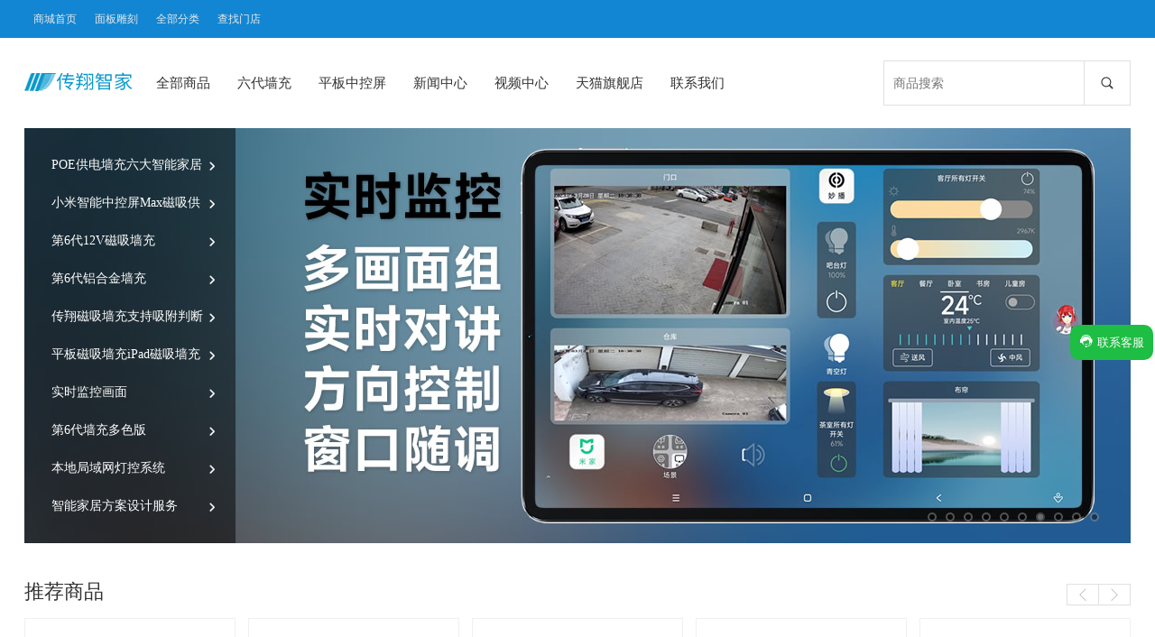

--- FILE ---
content_type: text/html; Charset=utf-8
request_url: http://mi.nbaqara.com/index.asp
body_size: 154923
content:


 
<!doctype html>
<html>
<head>
<meta charset="utf-8">
<title>传翔智家官网 智能家居中控屏 平板磁吸墙充 磁吸生态定制</title>
<meta name="Keywords" content="智能家居,智能家居中控屏,智能家居服务商,绿米智能家居,丽水智能家居,金华智能家居" >
<meta name="description" content="传翔科技磁吸生态事业部致力于打造磁吸供电生态，为用户提供智能家居磁吸供电产品，包括传翔平板磁吸墙充，摄像头顶装侧装磁吸供电、传感器磁吸供电、无线开关磁吸供电，弱电小家电磁吸供电方案，磁吸供电改造方案等。以磁吸供电底座为家装基础设施，供电化繁为简，在智能家居产品快速更新迭代的过程中轻松应对供电问题。">
<meta name="searchtitle" content="智能家居,智能家居中控屏,智能家居服务商,绿米智能家居,丽水智能家居,金华智能家居">
<base href=http://mi.nbaqara.com/mall/" />
<link rel="stylesheet" type="text/css" href="css/style.css">
<link rel="stylesheet" type="text/css" href="css/index.css">
<link rel="stylesheet" type="text/css" href="../plug-in/iconfont/iconfont.css">
<script type="text/javascript">
var mobileAgent = new Array("iphone", "ipod", "ipad", "android", "mobile", "blackberry", "webos", "incognito", "webmate", "bada", "nokia", "lg", "ucweb", "skyfire");
var browser = navigator.userAgent.toLowerCase(); 
for (var i=0; i<mobileAgent.length; i++){ 
    if (browser.indexOf(mobileAgent[i])!=-1){ 
        location.href="../mobile/mall/";
        break; 
	} 
} 
</script>

<script src="../js/jquery.min.js"></script>
<script type="text/javascript" src="../plug-in/layui/2.2/layui.js"></script>
<script src="../Plug-in/Cx/jquery.slide.js"></script>
<script src="../Js/lhgdialog.min.js?skin=idialog" type="text/javascript" charset="utf-8"></script>
<script src="../Js/Cx_Fun.js?1" type="text/javascript"></script>
<script src="../mall/Js/CxIm_Ad.js" type="text/javascript"></script>
<script src="../mall/Js/CxIm_Fun.js" type="text/javascript"></script>
</head>

<body>


  
<div class="header">
  <div class="container">
    <div class="head-left fl">
      <div><a href="https://www.cx-smarthome.com/mall" >商城首页</a></div><div><a href="https://www.cx-smarthome.com/CxIm_ArticleView.asp?id=165" >面板雕刻</a></div>
      <div><a href="http://mi.nbaqara.com/mall/CommoditySort.asp" >全部分类</a></div>
      <div><a href="https://www.cx-smarthome.com/mobile/useshop.asp" >查找门店</a></div>
    </div>
<!--    <div class="head-right fr">    
      <div class="login fl"> 
        
          <a href="javascript:void(0)" platform="mallOnline" id="a_login">登录</a>|<a href="../shops/sqk.asp">注册</a>
		
      </div>
      <div class="shopping fl"> <a href="http://mi.nbaqara.com/mall/cart.asp"> <img src="http://mi.nbaqara.com/mall/images/cart.png"> 购物车（<span id="cartNums">0</span>）</a> </div>
    </div>-->
  </div>
</div>
      
<div class="nav container">
  <div class="logo fl" style="width:auto;"><a href="http://mi.nbaqara.com"><img src="http://mi.nbaqara.com/mall/images/logo.png" style="width:121px; height:75px; margin-top:-8px;"></a></div>
  <ul class="list-inline fl" style="margin-bottom:0;">
      <li><a href="https://www.cx-smarthome.com/mall/Commodity.asp" >全部商品</a></li><li><a href="https://www.cx-smarthome.com/mall/CommoditySch.asp?key=%E5%85%AD%E4%BB%A3%E5%A1%91%E6%96%99" >六代墙充</a></li><li><a href="https://www.cx-smarthome.com/mall/Commodity.asp?sortid2=98" >平板中控屏</a></li><li><a href="https://www.cx-smarthome.com/mall/CxIm_Article.asp" >新闻中心</a></li><li><a href="https://space.bilibili.com/272379495/video" >视频中心</a></li><li><a href="https://chuanxiang.tmall.com/" >天猫旗舰店</a></li><li><a href="https://www.cx-smarthome.com/CxIm_ArticleView.asp?id=19" >联系我们</a></li> 
  </ul>
  <div class="header-search">
    <form action="http://mi.nbaqara.com/mall/CommoditySch.asp" method="get" class="search-form clearfix">
      <input class="search-text" id="search" type="search" autocomplete="off" name="key" placeholder="商品搜索">
      <input type="submit" class="search-btn" value=" ">
    </form>
  </div>
</div>
<div class="cl"></div>
<div class="banner container">
  <div class="category">
    <ul class="category-list">
	<li class='category-item' data-index='0'> <a class='title'><span>POE供电墙充六大智能家居平台接入</span><i></i></a></li><li class='category-item' data-index='1'> <a class='title'><span>小米智能中控屏Max磁吸供电</span><i></i></a></li><li class='category-item' data-index='2'> <a class='title'><span>第6代12V磁吸墙充</span><i></i></a></li><li class='category-item' data-index='3'> <a class='title'><span>第6代铝合金墙充</span><i></i></a></li><li class='category-item' data-index='4'> <a class='title'><span>传翔磁吸墙充支持吸附判断</span><i></i></a></li><li class='category-item' data-index='5'> <a class='title'><span>平板磁吸墙充iPad磁吸墙充</span><i></i></a></li><li class='category-item' data-index='6'> <a class='title'><span>实时监控画面</span><i></i></a></li><li class='category-item' data-index='7'> <a class='title'><span>第6代墙充多色版</span><i></i></a></li><li class='category-item' data-index='8'> <a class='title'><span>本地局域网灯控系统</span><i></i></a></li><li class='category-item' data-index='9'> <a class='title'><span>智能家居方案设计服务</span><i></i></a></li>         
    </ul>
  </div>
  <div class="stop">
    <ul class="banner-img banner-stop" id="pic_list1">
	  
          <li><a href="https://www.cx-smarthome.com/mall/CommoditySch.asp?key=poe" target="_blank"><img src="images/pic/20250919095416691669.jpg" alt="POE供电墙充六大智能家居平台接入" style="width:1226px;height:460px;"/></a></li>
          
          <li><a href="https://www.cx-smarthome.com/mall/CommodityDetails.asp?id=7079" target="_blank"><img src="images/pic/20250919095033523352.jpg" alt="小米智能中控屏Max磁吸供电" style="width:1226px;height:460px;"/></a></li>
          
          <li><a href="https://www.cx-smarthome.com/mall/CommoditySch.asp?key=6.0%E7%89%8812V" target="_blank"><img src="images/pic/20250407225720542054.jpg" alt="第6代12V磁吸墙充" style="width:1226px;height:460px;"/></a></li>
          
          <li><a href="https://www.cx-smarthome.com/mall/Commodity.asp?sortid2=193" target="_blank"><img src="images/pic/20240620161899299929.jpg" alt="第6代铝合金墙充" style="width:1226px;height:460px;"/></a></li>
          
          <li><a href="https://www.cx-smarthome.com/mall/CommoditySch.asp?key=%E8%93%9D%E7%89%99mesh2.0" target="_blank"><img src="images/pic/20241227132333493349.jpg" alt="传翔磁吸墙充支持吸附判断" style="width:1226px;height:460px;"/></a></li>
          
          <li><a href="https://www.cx-smarthome.com/mall/CommoditySch.asp?key=%E5%B1%85%E4%B8%AD" target="_blank"><img src="images/pic/20231204083821712171.jpg" alt="平板磁吸墙充iPad磁吸墙充" style="width:1226px;height:460px;"/></a></li>
          
          <li><a href="https://www.cx-smarthome.com/mall/CommodityDetails.asp?id=3939" target="_blank"><img src="images/pic/20230328103271697169.jpg" alt="实时监控画面" style="width:1226px;height:460px;"/></a></li>
          
          <li><a href="https://www.cx-smarthome.com/mall/CommoditySch.asp?key=%E5%85%AD%E4%BB%A3%E5%A1%91%E6%96%99" target="_blank"><img src="images/pic/20240829140534503450.jpg" alt="第6代墙充多色版" style="width:1226px;height:460px;"/></a></li>
          
          <li><a href="https://www.cx-smarthome.com/CxIm_ArticleView.asp?id=202" target="_blank"><img src="images/pic/20220511222290849084.jpg" alt="本地局域网灯控系统" style="width:1226px;height:460px;"/></a></li>
          
          <li><a href="http://www.cx-smarthome.com/mall/CommodityDetails.asp?id=1741" target="_blank"><img src="images/pic/20200412113691759175.jpg" alt="智能家居方案设计服务" style="width:1226px;height:460px;"/></a></li>
          
    </ul>
      <div class="ui-pager ui-default-pager">
        <div class="ui-pager-item"> 
		
            <a data-slide-index="0" class="ui-pager-link fl active index0">1</a>
            
            <a data-slide-index="1" class="ui-pager-link fl  index1">2</a>
            
            <a data-slide-index="2" class="ui-pager-link fl  index2">3</a>
            
            <a data-slide-index="3" class="ui-pager-link fl  index3">4</a>
            
            <a data-slide-index="4" class="ui-pager-link fl  index4">5</a>
            
            <a data-slide-index="5" class="ui-pager-link fl  index5">6</a>
            
            <a data-slide-index="6" class="ui-pager-link fl  index6">7</a>
            
            <a data-slide-index="7" class="ui-pager-link fl  index7">8</a>
            
            <a data-slide-index="8" class="ui-pager-link fl  index8">9</a>
            
            <a data-slide-index="9" class="ui-pager-link fl  index9">10</a>
            
         </div>
      </div>
  </div>
</div>
<div class="cl"></div>
<div class="recommend container">
  <div class="recom-top fl">推荐商品</div>
  <div class="more icon fr">
    <div class="control-prev control iconfont fl control-disabled">&nbsp;&#xe607;</div>
    <div class="control-next control iconfont fr control-disabled">&nbsp;&#xe608;</div>
  </div>
  <div class="cl"></div>
  
      <div class="box-bd">
        <div class="xm-carousel-wrapper">
          <ul class="xm-carousel-list goods-list" id="recom">
	  
                <li class="rainbow-item-1"> <a class="thumb" href="CommodityDetails.asp?id=5423" target="_blank"><img src="../sysmain/sppic/20240606113986528652s.jpg" title="可升降旋转式平板桌面磁吸快充支架铝合金版银色" alt="可升降旋转式平板桌面磁吸快充支架铝合金版银色"></a>
                  <h3 class="title"><a  href="CommodityDetails.asp?id=5423" target="_blank">可升降旋转式平板桌面磁吸快充支架铝合金版银色</a></h3>
                  <p class="price">319 元</p>
                </li>
				
                <li class="rainbow-item-2"> <a class="thumb" href="CommodityDetails.asp?id=5429" target="_blank"><img src="../sysmain/sppic/20250308093692969296s.jpg" title="六代墙充铝合金接入米家WiFi版 深灰色" alt="六代墙充铝合金接入米家WiFi版 深灰色"></a>
                  <h3 class="title"><a  href="CommodityDetails.asp?id=5429" target="_blank">六代墙充铝合金接入米家WiFi版 深灰色</a></h3>
                  <p class="price">430 元</p>
                </li>
				
                <li class="rainbow-item-3"> <a class="thumb" href="CommodityDetails.asp?id=4516" target="_blank"><img src="../sysmain/sppic/2025040322520211211s.jpg" title="传翔中控套装小米平板6Max14英寸12+256+墙充+中控系统" alt="传翔中控套装小米平板6Max14英寸12+256+墙充+中控系统"></a>
                  <h3 class="title"><a  href="CommodityDetails.asp?id=4516" target="_blank">传翔中控套装小米平板6Max14英寸12+256+墙充+中控系统</a></h3>
                  <p class="price">4247 元</p>
                </li>
				
                <li class="rainbow-item-4"> <a class="thumb" href="CommodityDetails.asp?id=6093" target="_blank"><img src="../sysmain/sppic/20241105104535753575s.jpg" title="传翔平板中控套装小米平板7Pro(8+256)+墙充+中控系统" alt="传翔平板中控套装小米平板7Pro(8+256)+墙充+中控系统"></a>
                  <h3 class="title"><a  href="CommodityDetails.asp?id=6093" target="_blank">传翔平板中控套装小米平板7Pro(8+256)+墙充+中控系统</a></h3>
                  <p class="price">3947 元</p>
                </li>
				
                <li class="rainbow-item-5"> <a class="thumb" href="CommodityDetails.asp?id=5991" target="_blank"><img src="../sysmain/sppic/20241024190429532953s.jpg" title="适用于MIJIA智能音频眼镜悦享版小米2代界环AI眼镜磁吸供电支架黑色" alt="适用于MIJIA智能音频眼镜悦享版小米2代界环AI眼镜磁吸供电支架黑色"></a>
                  <h3 class="title"><a  href="CommodityDetails.asp?id=5991" target="_blank">适用于MIJIA智能音频眼镜悦享版小米2代界环AI眼镜磁吸供电支架黑色</a></h3>
                  <p class="price">99 元</p>
                </li>
				
                <li class="rainbow-item-6"> <a class="thumb" href="CommodityDetails.asp?id=7003" target="_blank"><img src="../sysmain/sppic/20250820102826432643s.jpg" title="适用于Xiaomi智能家庭屏 8 云台版磁吸供电套装6.0塑料版黑色" alt="适用于Xiaomi智能家庭屏 8 云台版磁吸供电套装6.0塑料版黑色"></a>
                  <h3 class="title"><a  href="CommodityDetails.asp?id=7003" target="_blank">适用于Xiaomi智能家庭屏 8 云台版磁吸供电套装6.0塑料版黑色</a></h3>
                  <p class="price">339 元</p>
                </li>
				
                <li class="rainbow-item-7"> <a class="thumb" href="CommodityDetails.asp?id=5080" target="_blank"><img src="../sysmain/sppic/20240131085526012601s.jpg" title="摄像头磁吸供电支架吊装型+底座套装 黑色 " alt="摄像头磁吸供电支架吊装型+底座套装 黑色 "></a>
                  <h3 class="title"><a  href="CommodityDetails.asp?id=5080" target="_blank">摄像头磁吸供电支架吊装型+底座套装 黑色 </a></h3>
                  <p class="price">229 元</p>
                </li>
				
                <li class="rainbow-item-8"> <a class="thumb" href="CommodityDetails.asp?id=5079" target="_blank"><img src="../sysmain/sppic/20240131084960206020s.jpg" title="摄像头磁吸供电套装墙壁侧装版 黑色" alt="摄像头磁吸供电套装墙壁侧装版 黑色"></a>
                  <h3 class="title"><a  href="CommodityDetails.asp?id=5079" target="_blank">摄像头磁吸供电套装墙壁侧装版 黑色</a></h3>
                  <p class="price">229 元</p>
                </li>
				
                <li class="rainbow-item-9"> <a class="thumb" href="CommodityDetails.asp?id=4835" target="_blank"><img src="../sysmain/sppic/20250405202034413441s.jpg" title="传感器磁吸支架+磁吸供电86底座支持子擎LiteTrio易来绿米FP2领普AInice白色" alt="传感器磁吸支架+磁吸供电86底座支持子擎LiteTrio易来绿米FP2领普AInice白色"></a>
                  <h3 class="title"><a  href="CommodityDetails.asp?id=4835" target="_blank">传感器磁吸支架+磁吸供电86底座支持子擎LiteTrio易来绿米FP2领普AInice白色</a></h3>
                  <p class="price">229 元</p>
                </li>
				
                <li class="rainbow-item-10"> <a class="thumb" href="CommodityDetails.asp?id=5872" target="_blank"><img src="../sysmain/sppic/20240930084928652865s.jpg" title="雷达墙充86扩展版人来亮屏已接入米家APP蓝牙Mesh2.0白色" alt="雷达墙充86扩展版人来亮屏已接入米家APP蓝牙Mesh2.0白色"></a>
                  <h3 class="title"><a  href="CommodityDetails.asp?id=5872" target="_blank">雷达墙充86扩展版人来亮屏已接入米家APP蓝牙Mesh2.0白色</a></h3>
                  <p class="price">389 元</p>
                </li>
				
                <li class="rainbow-item-1"> <a class="thumb" href="CommodityDetails.asp?id=5847" target="_blank"><img src="../sysmain/sppic/20240926090985378537s.jpg" title="六代墙充弱电版接入米家蓝牙Mesh2.0 黑色" alt="六代墙充弱电版接入米家蓝牙Mesh2.0 黑色"></a>
                  <h3 class="title"><a  href="CommodityDetails.asp?id=5847" target="_blank">六代墙充弱电版接入米家蓝牙Mesh2.0 黑色</a></h3>
                  <p class="price">329 元</p>
                </li>
				
                <li class="rainbow-item-2"> <a class="thumb" href="CommodityDetails.asp?id=4814" target="_blank"><img src="../sysmain/sppic/20251222205362266226s.jpg" title="摄像头磁吸供电支架吊装型+底座套装顶装磁吸套件 白色" alt="摄像头磁吸供电支架吊装型+底座套装顶装磁吸套件 白色"></a>
                  <h3 class="title"><a  href="CommodityDetails.asp?id=4814" target="_blank">摄像头磁吸供电支架吊装型+底座套装顶装磁吸套件 白色</a></h3>
                  <p class="price">229 元</p>
                </li>
				
                <li class="rainbow-item-3"> <a class="thumb" href="CommodityDetails.asp?id=4974" target="_blank"><img src="../sysmain/sppic/2025030809360677677s.jpg" title="六代墙充铝合金标准版银色" alt="六代墙充铝合金标准版银色"></a>
                  <h3 class="title"><a  href="CommodityDetails.asp?id=4974" target="_blank">六代墙充铝合金标准版银色</a></h3>
                  <p class="price">380 元</p>
                </li>
				
                <li class="rainbow-item-4"> <a class="thumb" href="CommodityDetails.asp?id=4976" target="_blank"><img src="../sysmain/sppic/20250308094638083808s.jpg" title="六代墙充铝合金标准版黑色" alt="六代墙充铝合金标准版黑色"></a>
                  <h3 class="title"><a  href="CommodityDetails.asp?id=4976" target="_blank">六代墙充铝合金标准版黑色</a></h3>
                  <p class="price">380 元</p>
                </li>
				
                <li class="rainbow-item-5"> <a class="thumb" href="CommodityDetails.asp?id=5554" target="_blank"><img src="../sysmain/sppic/20250307225238453845s.png" title="六代墙充铝合金接入米家蓝牙mesh2.0深灰色" alt="六代墙充铝合金接入米家蓝牙mesh2.0深灰色"></a>
                  <h3 class="title"><a  href="CommodityDetails.asp?id=5554" target="_blank">六代墙充铝合金接入米家蓝牙mesh2.0深灰色</a></h3>
                  <p class="price">430 元</p>
                </li>
				
                <li class="rainbow-item-6"> <a class="thumb" href="CommodityDetails.asp?id=5431" target="_blank"><img src="../sysmain/sppic/20250824190663776377s.jpg" title="六代墙充铝合金POE接入Homekit银色" alt="六代墙充铝合金POE接入Homekit银色"></a>
                  <h3 class="title"><a  href="CommodityDetails.asp?id=5431" target="_blank">六代墙充铝合金POE接入Homekit银色</a></h3>
                  <p class="price">439 元</p>
                </li>
				
                <li class="rainbow-item-7"> <a class="thumb" href="CommodityDetails.asp?id=5422" target="_blank"><img src="../sysmain/sppic/20250824190738893889s.jpg" title="六代墙充铝合金POE接入米家蓝牙mesh2.0银色" alt="六代墙充铝合金POE接入米家蓝牙mesh2.0银色"></a>
                  <h3 class="title"><a  href="CommodityDetails.asp?id=5422" target="_blank">六代墙充铝合金POE接入米家蓝牙mesh2.0银色</a></h3>
                  <p class="price">439 元</p>
                </li>
				
                <li class="rainbow-item-8"> <a class="thumb" href="CommodityDetails.asp?id=5423" target="_blank"><img src="../sysmain/sppic/20240606113986528652s.jpg" title="可升降旋转式平板桌面磁吸快充支架铝合金版银色" alt="可升降旋转式平板桌面磁吸快充支架铝合金版银色"></a>
                  <h3 class="title"><a  href="CommodityDetails.asp?id=5423" target="_blank">可升降旋转式平板桌面磁吸快充支架铝合金版银色</a></h3>
                  <p class="price">319 元</p>
                </li>
				
      </ul>
    </div>
  </div>
  

</div>   


<div class="page-main">
  
      <div class="main container">
        <div class="main-top fl">新品速递</div>
        <ul class="fr tab-list">
          <li class='tab-active'>传翔磁吸生态</li>
        </ul>
        
        <div class="cl"></div>
        <div class="main-f fl">
					
						<img src="images/index/20251020085835423542.jpg">
					
					
				</div>
        <div class="box">
        
            <ul class="main-c fl" >
				
                    <li> <a href="CommodityDetails.asp?id=7079" target="_blank"><img src="../sysmain/sppic/2025091811300641641s.jpg" title="适用于小米智能中控屏Max磁吸供电套装6.0版12V黑色" alt="适用于小米智能中控屏Max磁吸供电套装6.0版12V黑色"></a>
                      <h3 class="title"><a href="CommodityDetails.asp?id=7079" target="_blank">适用于小米智能中控屏Max磁吸供电套装6.0版12V黑色</a></h3>
                      <div class="num">349 元</div>
                    </li>
				
                    <li> <a href="CommodityDetails.asp?id=7003" target="_blank"><img src="../sysmain/sppic/20250820102826432643s.jpg" title="适用于Xiaomi智能家庭屏 8 云台版磁吸供电套装6.0塑料版黑色" alt="适用于Xiaomi智能家庭屏 8 云台版磁吸供电套装6.0塑料版黑色"></a>
                      <h3 class="title"><a href="CommodityDetails.asp?id=7003" target="_blank">适用于Xiaomi智能家庭屏 8 云台版磁吸供电套装6.0塑料版黑色</a></h3>
                      <div class="num">339 元</div>
                    </li>
				
                    <li> <a href="CommodityDetails.asp?id=6928" target="_blank"><img src="../sysmain/sppic/20250718085165316531s.jpg" title="适用SU7/YU7椅背磁吸供电支架铝合金 银色" alt="适用SU7/YU7椅背磁吸供电支架铝合金 银色"></a>
                      <h3 class="title"><a href="CommodityDetails.asp?id=6928" target="_blank">适用SU7/YU7椅背磁吸供电支架铝合金 银色</a></h3>
                      <div class="num">339 元</div>
                    </li>
				
                    <li> <a href="CommodityDetails.asp?id=6619" target="_blank"><img src="../sysmain/sppic/20250507204055995599s.jpg" title="适用于XiaomiSound音箱磁吸供电套装6.0版12V黑色" alt="适用于XiaomiSound音箱磁吸供电套装6.0版12V黑色"></a>
                      <h3 class="title"><a href="CommodityDetails.asp?id=6619" target="_blank">适用于XiaomiSound音箱磁吸供电套装6.0版12V黑色</a></h3>
                      <div class="num">349 元</div>
                    </li>
				
                    <li> <a href="CommodityDetails.asp?id=6573" target="_blank"><img src="../sysmain/sppic/20250422163433783378s.jpg" title="适用于Xiaomi智能音箱Pro磁吸供电套装6.0版12V黑色" alt="适用于Xiaomi智能音箱Pro磁吸供电套装6.0版12V黑色"></a>
                      <h3 class="title"><a href="CommodityDetails.asp?id=6573" target="_blank">适用于Xiaomi智能音箱Pro磁吸供电套装6.0版12V黑色</a></h3>
                      <div class="num">349 元</div>
                    </li>
				
            </ul>
        
          
        </div>
      </div>
  
      <div class="main container">
        <div class="main-top fl">中控屏磁吸供电</div>
        <ul class="fr tab-list">
          <li class='tab-active'>中控屏磁吸供电</li>
        </ul>
        
        <div class="cl"></div>
        <div class="main-f fl">
					
						<img src="images/index/2026012115080833833.jpg">
					
					
				</div>
        <div class="box">
        
            <ul class="main-c fl" >
				
                    <li> <a href="CommodityDetails.asp?id=7527" target="_blank"><img src="../sysmain/sppic/20260106142626472647s.jpg" title="适用易来S系列智慧屏6.9寸磁吸墙充供电支架" alt="适用易来S系列智慧屏6.9寸磁吸墙充供电支架"></a>
                      <h3 class="title"><a href="CommodityDetails.asp?id=7527" target="_blank">适用易来S系列智慧屏6.9寸磁吸墙充供电支架</a></h3>
                      <div class="num">99 元</div>
                    </li>
				
                    <li> <a href="CommodityDetails.asp?id=7414" target="_blank"><img src="../sysmain/sppic/20251201082137843784s.jpg" title="适用小米智能中控屏86型25款磁吸供电套装" alt="适用小米智能中控屏86型25款磁吸供电套装"></a>
                      <h3 class="title"><a href="CommodityDetails.asp?id=7414" target="_blank">适用小米智能中控屏86型25款磁吸供电套装</a></h3>
                      <div class="num">349 元</div>
                    </li>
				
                    <li> <a href="CommodityDetails.asp?id=7550" target="_blank"><img src="../sysmain/sppic/20260121101866966696s.jpg" title="适用易来S系列墙面旋钮开关磁吸供电支架" alt="适用易来S系列墙面旋钮开关磁吸供电支架"></a>
                      <h3 class="title"><a href="CommodityDetails.asp?id=7550" target="_blank">适用易来S系列墙面旋钮开关磁吸供电支架</a></h3>
                      <div class="num">89 元</div>
                    </li>
				
                    <li> <a href="CommodityDetails.asp?id=7533" target="_blank"><img src="../sysmain/sppic/20260112161413221322s.jpg" title="适用小米智能家庭面板磁吸供电支架" alt="适用小米智能家庭面板磁吸供电支架"></a>
                      <h3 class="title"><a href="CommodityDetails.asp?id=7533" target="_blank">适用小米智能家庭面板磁吸供电支架</a></h3>
                      <div class="num">89 元</div>
                    </li>
				
            </ul>
        
          
        </div>
      </div>
  
      <div class="main container">
        <div class="main-top fl">六代铝合金Mesh2.0强电版</div>
        <ul class="fr tab-list">
          <li class='tab-active'>六代铝合金Mesh2.0强电版</li>
        </ul>
        
        <div class="cl"></div>
        <div class="main-f fl">
					
						<img src="images/index/20251020085988898889.jpg">
					
					
				</div>
        <div class="box">
        
            <ul class="main-c fl" >
				
                    <li> <a href="CommodityDetails.asp?id=5915" target="_blank"><img src="../sysmain/sppic/20250307223574447444s.jpg" title="六代墙充铝合金接入米家蓝牙mesh2.0红色" alt="六代墙充铝合金接入米家蓝牙mesh2.0红色"></a>
                      <h3 class="title"><a href="CommodityDetails.asp?id=5915" target="_blank">六代墙充铝合金接入米家蓝牙mesh2.0红色</a></h3>
                      <div class="num">430 元</div>
                    </li>
				
                    <li> <a href="CommodityDetails.asp?id=5351" target="_blank"><img src="../sysmain/sppic/2025030722530655655s.jpg" title="六代墙充铝合金米家蓝牙mesh2.0版蓝色" alt="六代墙充铝合金米家蓝牙mesh2.0版蓝色"></a>
                      <h3 class="title"><a href="CommodityDetails.asp?id=5351" target="_blank">六代墙充铝合金米家蓝牙mesh2.0版蓝色</a></h3>
                      <div class="num">430 元</div>
                    </li>
				
                    <li> <a href="CommodityDetails.asp?id=5334" target="_blank"><img src="../sysmain/sppic/20250307225385358535s.jpg" title="六代墙充铝合金米家蓝牙mesh2.0版金色" alt="六代墙充铝合金米家蓝牙mesh2.0版金色"></a>
                      <h3 class="title"><a href="CommodityDetails.asp?id=5334" target="_blank">六代墙充铝合金米家蓝牙mesh2.0版金色</a></h3>
                      <div class="num">430 元</div>
                    </li>
				
                    <li> <a href="CommodityDetails.asp?id=5336" target="_blank"><img src="../sysmain/sppic/20250308095124052405s.jpg" title="六代墙充铝合金米家蓝牙mesh2.0版黑色" alt="六代墙充铝合金米家蓝牙mesh2.0版黑色"></a>
                      <h3 class="title"><a href="CommodityDetails.asp?id=5336" target="_blank">六代墙充铝合金米家蓝牙mesh2.0版黑色</a></h3>
                      <div class="num">430 元</div>
                    </li>
				
                    <li> <a href="CommodityDetails.asp?id=5554" target="_blank"><img src="../sysmain/sppic/20250307225238453845s.png" title="六代墙充铝合金接入米家蓝牙mesh2.0深灰色" alt="六代墙充铝合金接入米家蓝牙mesh2.0深灰色"></a>
                      <h3 class="title"><a href="CommodityDetails.asp?id=5554" target="_blank">六代墙充铝合金接入米家蓝牙mesh2.0深灰色</a></h3>
                      <div class="num">430 元</div>
                    </li>
				
            </ul>
        
          
        </div>
      </div>
  
      <div class="main container">
        <div class="main-top fl">六代铝合金Homekit强电版</div>
        <ul class="fr tab-list">
          <li class='tab-active'>六代铝合金Homekit强电版</li>
        </ul>
        
        <div class="cl"></div>
        <div class="main-f fl">
					
						<img src="images/index/20241009105734313431.jpg">
					
					
				</div>
        <div class="box">
        
            <ul class="main-c fl" >
				
                    <li> <a href="CommodityDetails.asp?id=5914" target="_blank"><img src="../sysmain/sppic/20250307224396089608s.jpg" title="六代墙充铝合金Homekit版红色" alt="六代墙充铝合金Homekit版红色"></a>
                      <h3 class="title"><a href="CommodityDetails.asp?id=5914" target="_blank">六代墙充铝合金Homekit版红色</a></h3>
                      <div class="num">439 元</div>
                    </li>
				
                    <li> <a href="CommodityDetails.asp?id=5419" target="_blank"><img src="../sysmain/sppic/20250307225258885888s.jpg" title="六代墙充铝合金Homekit版蓝色" alt="六代墙充铝合金Homekit版蓝色"></a>
                      <h3 class="title"><a href="CommodityDetails.asp?id=5419" target="_blank">六代墙充铝合金Homekit版蓝色</a></h3>
                      <div class="num">439 元</div>
                    </li>
				
                    <li> <a href="CommodityDetails.asp?id=5369" target="_blank"><img src="../sysmain/sppic/20250307225379617961s.jpg" title="六代墙充铝合金Homekit版黑色" alt="六代墙充铝合金Homekit版黑色"></a>
                      <h3 class="title"><a href="CommodityDetails.asp?id=5369" target="_blank">六代墙充铝合金Homekit版黑色</a></h3>
                      <div class="num">439 元</div>
                    </li>
				
                    <li> <a href="CommodityDetails.asp?id=5417" target="_blank"><img src="../sysmain/sppic/20250307225328262826s.jpg" title="六代墙充铝合金Homekit版金色" alt="六代墙充铝合金Homekit版金色"></a>
                      <h3 class="title"><a href="CommodityDetails.asp?id=5417" target="_blank">六代墙充铝合金Homekit版金色</a></h3>
                      <div class="num">439 元</div>
                    </li>
				
                    <li> <a href="CommodityDetails.asp?id=5418" target="_blank"><img src="../sysmain/sppic/20250307225370757075s.jpg" title="六代墙充铝合金Homekit版银色" alt="六代墙充铝合金Homekit版银色"></a>
                      <h3 class="title"><a href="CommodityDetails.asp?id=5418" target="_blank">六代墙充铝合金Homekit版银色</a></h3>
                      <div class="num">439 元</div>
                    </li>
				
            </ul>
        
          
        </div>
      </div>
  
      <div class="main container">
        <div class="main-top fl">六代塑料Mesh2.0强电版</div>
        <ul class="fr tab-list">
          <li class='tab-active'>六代塑料Mesh2.0强电版</li>
        </ul>
        
        <div class="cl"></div>
        <div class="main-f fl">
					
						<img src="images/index/20251020090051805180.jpg">
					
					
				</div>
        <div class="box">
        
            <ul class="main-c fl" >
				
                    <li> <a href="CommodityDetails.asp?id=5749" target="_blank"><img src="../sysmain/sppic/20240912094255805580s.jpg" title="六代墙充塑料星夜灰接入米家蓝牙Mesh2.0" alt="六代墙充塑料星夜灰接入米家蓝牙Mesh2.0"></a>
                      <h3 class="title"><a href="CommodityDetails.asp?id=5749" target="_blank">六代墙充塑料星夜灰接入米家蓝牙Mesh2.0</a></h3>
                      <div class="num">329 元</div>
                    </li>
				
                    <li> <a href="CommodityDetails.asp?id=5683" target="_blank"><img src="../sysmain/sppic/20240912094096879687s.jpg" title="六代墙充塑料远山灰接入米家蓝牙Mesh2.0" alt="六代墙充塑料远山灰接入米家蓝牙Mesh2.0"></a>
                      <h3 class="title"><a href="CommodityDetails.asp?id=5683" target="_blank">六代墙充塑料远山灰接入米家蓝牙Mesh2.0</a></h3>
                      <div class="num">329 元</div>
                    </li>
				
                    <li> <a href="CommodityDetails.asp?id=5684" target="_blank"><img src="../sysmain/sppic/2024091209390427427s.jpg" title="六代墙充塑料银色接入米家蓝牙Mesh2.0" alt="六代墙充塑料银色接入米家蓝牙Mesh2.0"></a>
                      <h3 class="title"><a href="CommodityDetails.asp?id=5684" target="_blank">六代墙充塑料银色接入米家蓝牙Mesh2.0</a></h3>
                      <div class="num">329 元</div>
                    </li>
				
                    <li> <a href="CommodityDetails.asp?id=5680" target="_blank"><img src="../sysmain/sppic/20240831153041394139s.jpg" title="六代墙充塑料灰色接入米家蓝牙Mesh2.0" alt="六代墙充塑料灰色接入米家蓝牙Mesh2.0"></a>
                      <h3 class="title"><a href="CommodityDetails.asp?id=5680" target="_blank">六代墙充塑料灰色接入米家蓝牙Mesh2.0</a></h3>
                      <div class="num">329 元</div>
                    </li>
				
                    <li> <a href="CommodityDetails.asp?id=5679" target="_blank"><img src="../sysmain/sppic/20250428165819831983s.jpg" title="六代墙充塑料黑色接入米家蓝牙Mesh2.0" alt="六代墙充塑料黑色接入米家蓝牙Mesh2.0"></a>
                      <h3 class="title"><a href="CommodityDetails.asp?id=5679" target="_blank">六代墙充塑料黑色接入米家蓝牙Mesh2.0</a></h3>
                      <div class="num">329 元</div>
                    </li>
				
            </ul>
        
          
        </div>
      </div>
  
      <div class="main container">
        <div class="main-top fl">六代塑料Homekit强电版</div>
        <ul class="fr tab-list">
          <li class='tab-active'>六代塑料Mesh2.0强电版</li>
        </ul>
        
        <div class="cl"></div>
        <div class="main-f fl">
					
						<img src="images/index/2024100911060621621.jpg">
					
					
				</div>
        <div class="box">
        
            <ul class="main-c fl" >
				
                    <li> <a href="CommodityDetails.asp?id=5691" target="_blank"><img src="../sysmain/sppic/20251203102825792579s.jpg" title="六代墙充塑料黑色接入Homekit" alt="六代墙充塑料黑色接入Homekit"></a>
                      <h3 class="title"><a href="CommodityDetails.asp?id=5691" target="_blank">六代墙充塑料黑色接入Homekit</a></h3>
                      <div class="num">349 元</div>
                    </li>
				
                    <li> <a href="CommodityDetails.asp?id=5913" target="_blank"><img src="../sysmain/sppic/20241009193781758175s.jpg" title="六代墙充塑料银色接入Homekit" alt="六代墙充塑料银色接入Homekit"></a>
                      <h3 class="title"><a href="CommodityDetails.asp?id=5913" target="_blank">六代墙充塑料银色接入Homekit</a></h3>
                      <div class="num">349 元</div>
                    </li>
				
                    <li> <a href="CommodityDetails.asp?id=5741" target="_blank"><img src="../sysmain/sppic/20240908171726502650s.jpg" title="六代墙充塑料远山灰接入Homekit" alt="六代墙充塑料远山灰接入Homekit"></a>
                      <h3 class="title"><a href="CommodityDetails.asp?id=5741" target="_blank">六代墙充塑料远山灰接入Homekit</a></h3>
                      <div class="num">349 元</div>
                    </li>
				
                    <li> <a href="CommodityDetails.asp?id=5756" target="_blank"><img src="../sysmain/sppic/20240912100047584758s.jpg" title="六代墙充塑料白色接入Homekit" alt="六代墙充塑料白色接入Homekit"></a>
                      <h3 class="title"><a href="CommodityDetails.asp?id=5756" target="_blank">六代墙充塑料白色接入Homekit</a></h3>
                      <div class="num">349 元</div>
                    </li>
				
                    <li> <a href="CommodityDetails.asp?id=5910" target="_blank"><img src="../sysmain/sppic/20241007091916711671s.jpg" title="六代墙充塑料墨灰接入Homekit" alt="六代墙充塑料墨灰接入Homekit"></a>
                      <h3 class="title"><a href="CommodityDetails.asp?id=5910" target="_blank">六代墙充塑料墨灰接入Homekit</a></h3>
                      <div class="num">349 元</div>
                    </li>
				
            </ul>
        
          
        </div>
      </div>
  
      <div class="main container">
        <div class="main-top fl">磁吸充电壳黑色软壳</div>
        <ul class="fr tab-list">
          <li class='tab-active'>磁吸充电壳黑色</li>
        </ul>
        
        <div class="cl"></div>
        <div class="main-f fl">
					
						<img src="images/index/20250910100374417441.jpg">
					
					
				</div>
        <div class="box">
        
            <ul class="main-c fl" >
				
                    <li> <a href="CommodityDetails.asp?id=7056" target="_blank"><img src="../sysmain/sppic/202508261643547777s.jpg" title="联想平板2025款TBF1 10.1英寸C口黑色磁吸充电壳" alt="联想平板2025款TBF1 10.1英寸C口黑色磁吸充电壳"></a>
                      <h3 class="title"><a href="CommodityDetails.asp?id=7056" target="_blank">联想平板2025款TBF1 10.1英寸C口黑色磁吸充电壳</a></h3>
                      <div class="num">169 元</div>
                    </li>
				
                    <li> <a href="CommodityDetails.asp?id=5665" target="_blank"><img src="../sysmain/sppic/20240817103637353735s.jpg" title="iPadPro2024款（M4）磁吸充电壳11英寸C口iPad磁吸壳A2836A2837A3006" alt="iPadPro2024款（M4）磁吸充电壳11英寸C口iPad磁吸壳A2836A2837A3006"></a>
                      <h3 class="title"><a href="CommodityDetails.asp?id=5665" target="_blank">iPadPro2024款（M4）磁吸充电壳11英寸C口iPad磁吸壳A2836A2837A3006</a></h3>
                      <div class="num">169 元</div>
                    </li>
				
                    <li> <a href="CommodityDetails.asp?id=5661" target="_blank"><img src="../sysmain/sppic/20251015175744244424s.jpg" title="iPadPro2024款（M4）磁吸充电壳13英寸C口iPad磁吸壳A2925A2926A3007" alt="iPadPro2024款（M4）磁吸充电壳13英寸C口iPad磁吸壳A2925A2926A3007"></a>
                      <h3 class="title"><a href="CommodityDetails.asp?id=5661" target="_blank">iPadPro2024款（M4）磁吸充电壳13英寸C口iPad磁吸壳A2925A2926A3007</a></h3>
                      <div class="num">189 元</div>
                    </li>
				
                    <li> <a href="CommodityDetails.asp?id=5660" target="_blank"><img src="../sysmain/sppic/20240816181145734573s.jpg" title="iPadAir6Air7代2024款(M2)磁吸充电壳11英寸C口iPad磁吸壳A2902A2903A2904" alt="iPadAir6Air7代2024款(M2)磁吸充电壳11英寸C口iPad磁吸壳A2902A2903A2904"></a>
                      <h3 class="title"><a href="CommodityDetails.asp?id=5660" target="_blank">iPadAir6Air7代2024款(M2)磁吸充电壳11英寸C口iPad磁吸壳A2902A2903A2904</a></h3>
                      <div class="num">169 元</div>
                    </li>
				
                    <li> <a href="CommodityDetails.asp?id=6877" target="_blank"><img src="../sysmain/sppic/20250630211585748574s.jpg" title="小米平板7SPro12.5英寸磁吸充电壳黑色 小米平板磁吸壳" alt="小米平板7SPro12.5英寸磁吸充电壳黑色 小米平板磁吸壳"></a>
                      <h3 class="title"><a href="CommodityDetails.asp?id=6877" target="_blank">小米平板7SPro12.5英寸磁吸充电壳黑色 小米平板磁吸壳</a></h3>
                      <div class="num">179 元</div>
                    </li>
				
            </ul>
        
          
        </div>
      </div>
  
      <div class="main container">
        <div class="main-top fl">磁吸充电壳白色软壳</div>
        <ul class="fr tab-list">
          <li class='tab-active'>磁吸充电壳白色</li>
        </ul>
        
        <div class="cl"></div>
        <div class="main-f fl">
					
						<img src="images/index/20250910100390809080.jpg">
					
					
				</div>
        <div class="box">
        
            <ul class="main-c fl" >
				
                    <li> <a href="CommodityDetails.asp?id=6454" target="_blank"><img src="../sysmain/sppic/20250302141932833283s.jpg" title="iPadPro(M4)24款11英寸C口米白色iPad磁吸充电壳A2836A2837A3006" alt="iPadPro(M4)24款11英寸C口米白色iPad磁吸充电壳A2836A2837A3006"></a>
                      <h3 class="title"><a href="CommodityDetails.asp?id=6454" target="_blank">iPadPro(M4)24款11英寸C口米白色iPad磁吸充电壳A2836A2837A3006</a></h3>
                      <div class="num">179 元</div>
                    </li>
				
                    <li> <a href="CommodityDetails.asp?id=6432" target="_blank"><img src="../sysmain/sppic/20250219113667386738s.jpg" title="iPadair4air5air6代10.9寸C口米白色iPad磁吸充电壳A2902A2903A2904A2316A2324A2325A2072A2588A2589A2591" alt="iPadair4air5air6代10.9寸C口米白色iPad磁吸充电壳A2902A2903A2904A2316A2324A2325A2072A2588A2589A2591"></a>
                      <h3 class="title"><a href="CommodityDetails.asp?id=6432" target="_blank">iPadair4air5air6代10.9寸C口米白色iPad磁吸充电壳A2902A2903A2904A2316A2324A2325A2072A2588A2589A2591</a></h3>
                      <div class="num">179 元</div>
                    </li>
				
                    <li> <a href="CommodityDetails.asp?id=5736" target="_blank"><img src="../sysmain/sppic/2024090413490883883s.jpg" title="iPad7iPad8iPad9代10.2英寸L口米白色 iPad磁吸充电壳A2197A2200A2198A2270A2428A2429A2430A2602A2604A2603A2605" alt="iPad7iPad8iPad9代10.2英寸L口米白色 iPad磁吸充电壳A2197A2200A2198A2270A2428A2429A2430A2602A2604A2603A2605"></a>
                      <h3 class="title"><a href="CommodityDetails.asp?id=5736" target="_blank">iPad7iPad8iPad9代10.2英寸L口米白色 iPad磁吸充电壳A2197A2200A2198A2270A2428A2429A2430A2602A2604A2603A2605</a></h3>
                      <div class="num">179 元</div>
                    </li>
				
                    <li> <a href="CommodityDetails.asp?id=5735" target="_blank"><img src="../sysmain/sppic/20240904124815841584s.jpg" title="小米平板6/6pro磁吸充电壳Type-C11英寸米白色 小米平板磁吸壳" alt="小米平板6/6pro磁吸充电壳Type-C11英寸米白色 小米平板磁吸壳"></a>
                      <h3 class="title"><a href="CommodityDetails.asp?id=5735" target="_blank">小米平板6/6pro磁吸充电壳Type-C11英寸米白色 小米平板磁吸壳</a></h3>
                      <div class="num">179 元</div>
                    </li>
				
                    <li> <a href="CommodityDetails.asp?id=5807" target="_blank"><img src="../sysmain/sppic/20240918111191139113s.jpg" title="iPadMini磁吸充电壳8.3寸C口米白色 iPad磁吸壳" alt="iPadMini磁吸充电壳8.3寸C口米白色 iPad磁吸壳"></a>
                      <h3 class="title"><a href="CommodityDetails.asp?id=5807" target="_blank">iPadMini磁吸充电壳8.3寸C口米白色 iPad磁吸壳</a></h3>
                      <div class="num">179 元</div>
                    </li>
				
            </ul>
        
          
        </div>
      </div>
  
      <div class="main container">
        <div class="main-top fl">磁吸充电壳硬壳</div>
        <ul class="fr tab-list">
          <li class='tab-active'>磁吸充电壳硬壳</li>
        </ul>
        
        <div class="cl"></div>
        <div class="main-f fl">
					
						<img src="images/index/20250910100333183318.jpg">
					
					
				</div>
        <div class="box">
        
            <ul class="main-c fl" >
				
                    <li> <a href="CommodityDetails.asp?id=7093" target="_blank"><img src="../sysmain/sppic/202509100947265379s.jpg" title="iPadPro(M4)2024款11英寸C口透明硬壳A2836A2837A3006" alt="iPadPro(M4)2024款11英寸C口透明硬壳A2836A2837A3006"></a>
                      <h3 class="title"><a href="CommodityDetails.asp?id=7093" target="_blank">iPadPro(M4)2024款11英寸C口透明硬壳A2836A2837A3006</a></h3>
                      <div class="num">199 元</div>
                    </li>
				
                    <li> <a href="CommodityDetails.asp?id=7083" target="_blank"><img src="../sysmain/sppic/202509100946518343s.jpg" title="小米平板6SPro12.4磁吸充电壳透明硬壳" alt="小米平板6SPro12.4磁吸充电壳透明硬壳"></a>
                      <h3 class="title"><a href="CommodityDetails.asp?id=7083" target="_blank">小米平板6SPro12.4磁吸充电壳透明硬壳</a></h3>
                      <div class="num">199 元</div>
                    </li>
				
                    <li> <a href="CommodityDetails.asp?id=7005" target="_blank"><img src="../sysmain/sppic/20250909103232573257s.jpg" title="小米RedmiPadSE11英寸磁吸充电壳透明硬壳" alt="小米RedmiPadSE11英寸磁吸充电壳透明硬壳"></a>
                      <h3 class="title"><a href="CommodityDetails.asp?id=7005" target="_blank">小米RedmiPadSE11英寸磁吸充电壳透明硬壳</a></h3>
                      <div class="num">199 元</div>
                    </li>
				
                    <li> <a href="CommodityDetails.asp?id=7084" target="_blank"><img src="../sysmain/sppic/202509100946521304s.jpg" title="小米平板7/7Pro/8/8Pro通用11.2英寸磁吸充电壳透明硬壳" alt="小米平板7/7Pro/8/8Pro通用11.2英寸磁吸充电壳透明硬壳"></a>
                      <h3 class="title"><a href="CommodityDetails.asp?id=7084" target="_blank">小米平板7/7Pro/8/8Pro通用11.2英寸磁吸充电壳透明硬壳</a></h3>
                      <div class="num">199 元</div>
                    </li>
				
                    <li> <a href="CommodityDetails.asp?id=7085" target="_blank"><img src="../sysmain/sppic/202509100946523348s.jpg" title="小米平板6 11英寸磁吸充电壳透明硬壳" alt="小米平板6 11英寸磁吸充电壳透明硬壳"></a>
                      <h3 class="title"><a href="CommodityDetails.asp?id=7085" target="_blank">小米平板6 11英寸磁吸充电壳透明硬壳</a></h3>
                      <div class="num">199 元</div>
                    </li>
				
            </ul>
        
          
        </div>
      </div>
  
      <div class="main container">
        <div class="main-top fl">雷达墙充86扩展版</div>
        <ul class="fr tab-list">
          <li class='tab-active'>雷达墙充86扩展版</li>
        </ul>
        
        <div class="cl"></div>
        <div class="main-f fl">
					
						<img src="images/index/20251020090214681468.jpg">
					
					
				</div>
        <div class="box">
        
            <ul class="main-c fl" >
				
                    <li> <a href="CommodityDetails.asp?id=5309" target="_blank"><img src="../sysmain/sppic/20240515162554645464s.jpg" title="雷达墙充86扩展版人来亮屏定时通断接入涂鸦小爱白色" alt="雷达墙充86扩展版人来亮屏定时通断接入涂鸦小爱白色"></a>
                      <h3 class="title"><a href="CommodityDetails.asp?id=5309" target="_blank">雷达墙充86扩展版人来亮屏定时通断接入涂鸦小爱白色</a></h3>
                      <div class="num">389 元</div>
                    </li>
				
                    <li> <a href="CommodityDetails.asp?id=5310" target="_blank"><img src="../sysmain/sppic/2025072209050227227s.jpg" title="雷达墙充86扩展版人来亮屏定时通断接入涂鸦小爱黑色" alt="雷达墙充86扩展版人来亮屏定时通断接入涂鸦小爱黑色"></a>
                      <h3 class="title"><a href="CommodityDetails.asp?id=5310" target="_blank">雷达墙充86扩展版人来亮屏定时通断接入涂鸦小爱黑色</a></h3>
                      <div class="num">389 元</div>
                    </li>
				
                    <li> <a href="CommodityDetails.asp?id=5870" target="_blank"><img src="../sysmain/sppic/20240930084511551155s.jpg" title="雷达墙充86扩展版人来亮屏定时通断已接入易微联华为版白色" alt="雷达墙充86扩展版人来亮屏定时通断已接入易微联华为版白色"></a>
                      <h3 class="title"><a href="CommodityDetails.asp?id=5870" target="_blank">雷达墙充86扩展版人来亮屏定时通断已接入易微联华为版白色</a></h3>
                      <div class="num">389 元</div>
                    </li>
				
                    <li> <a href="CommodityDetails.asp?id=5871" target="_blank"><img src="../sysmain/sppic/20250722090760796079s.jpg" title="雷达墙充86扩展版人来亮屏定时通断已接入易微联华为版黑色" alt="雷达墙充86扩展版人来亮屏定时通断已接入易微联华为版黑色"></a>
                      <h3 class="title"><a href="CommodityDetails.asp?id=5871" target="_blank">雷达墙充86扩展版人来亮屏定时通断已接入易微联华为版黑色</a></h3>
                      <div class="num">389 元</div>
                    </li>
				
                    <li> <a href="CommodityDetails.asp?id=5872" target="_blank"><img src="../sysmain/sppic/20240930084928652865s.jpg" title="雷达墙充86扩展版人来亮屏已接入米家APP蓝牙Mesh2.0白色" alt="雷达墙充86扩展版人来亮屏已接入米家APP蓝牙Mesh2.0白色"></a>
                      <h3 class="title"><a href="CommodityDetails.asp?id=5872" target="_blank">雷达墙充86扩展版人来亮屏已接入米家APP蓝牙Mesh2.0白色</a></h3>
                      <div class="num">389 元</div>
                    </li>
				
            </ul>
        
          
        </div>
      </div>
  
      <div class="main container">
        <div class="main-top fl">雷达墙充独立底盒版</div>
        <ul class="fr tab-list">
          <li class='tab-active'>雷达墙充独立底盒版</li>
        </ul>
        
        <div class="cl"></div>
        <div class="main-f fl">
					
						<img src="images/index/20251020090323462346.jpg">
					
					
				</div>
        <div class="box">
        
            <ul class="main-c fl" >
				
                    <li> <a href="CommodityDetails.asp?id=5940" target="_blank"><img src="../sysmain/sppic/20241016095540994099s.jpg" title="雷达墙充独立底盒版人来亮屏已接入米家APP白色蓝牙Mesh2.0" alt="雷达墙充独立底盒版人来亮屏已接入米家APP白色蓝牙Mesh2.0"></a>
                      <h3 class="title"><a href="CommodityDetails.asp?id=5940" target="_blank">雷达墙充独立底盒版人来亮屏已接入米家APP白色蓝牙Mesh2.0</a></h3>
                      <div class="num">369 元</div>
                    </li>
				
                    <li> <a href="CommodityDetails.asp?id=5941" target="_blank"><img src="../sysmain/sppic/20250722090814131413s.jpg" title="雷达墙充独立底盒版人来亮屏已接入米家APP黑色蓝牙Mesh2.0" alt="雷达墙充独立底盒版人来亮屏已接入米家APP黑色蓝牙Mesh2.0"></a>
                      <h3 class="title"><a href="CommodityDetails.asp?id=5941" target="_blank">雷达墙充独立底盒版人来亮屏已接入米家APP黑色蓝牙Mesh2.0</a></h3>
                      <div class="num">369 元</div>
                    </li>
				
                    <li> <a href="CommodityDetails.asp?id=5378" target="_blank"><img src="../sysmain/sppic/20241016095469276927s.jpg" title="雷达墙充独立底盒版人来亮屏已接入米家APP白色WiFi版" alt="雷达墙充独立底盒版人来亮屏已接入米家APP白色WiFi版"></a>
                      <h3 class="title"><a href="CommodityDetails.asp?id=5378" target="_blank">雷达墙充独立底盒版人来亮屏已接入米家APP白色WiFi版</a></h3>
                      <div class="num">369 元</div>
                    </li>
				
                    <li> <a href="CommodityDetails.asp?id=5379" target="_blank"><img src="../sysmain/sppic/20241016095225802580s.jpg" title="雷达墙充独立底盒版人来亮屏已接入米家APP黑色WiFi版" alt="雷达墙充独立底盒版人来亮屏已接入米家APP黑色WiFi版"></a>
                      <h3 class="title"><a href="CommodityDetails.asp?id=5379" target="_blank">雷达墙充独立底盒版人来亮屏已接入米家APP黑色WiFi版</a></h3>
                      <div class="num">369 元</div>
                    </li>
				
                    <li> <a href="CommodityDetails.asp?id=5623" target="_blank"><img src="../sysmain/sppic/20250722090960246024s.jpg" title="雷达墙充独立底盒版人来亮屏接入Homekit黑色" alt="雷达墙充独立底盒版人来亮屏接入Homekit黑色"></a>
                      <h3 class="title"><a href="CommodityDetails.asp?id=5623" target="_blank">雷达墙充独立底盒版人来亮屏接入Homekit黑色</a></h3>
                      <div class="num">399 元</div>
                    </li>
				
            </ul>
        
          
        </div>
      </div>
  
      <div class="main container">
        <div class="main-top fl">雷达积木扩展</div>
        <ul class="fr tab-list">
          <li class='tab-active'>雷达积木扩展</li>
        </ul>
        
        <div class="cl"></div>
        <div class="main-f fl">
					
						<img src="images/index/20251020090321522152.jpg">
					
					
				</div>
        <div class="box">
        
            <ul class="main-c fl" >
				
                    <li> <a href="CommodityDetails.asp?id=5228" target="_blank"><img src="../sysmain/sppic/20250312084325452545s.jpg" title="雷达积木扩展 适用于墙充5.0和6.0接入涂鸦和小爱黑色" alt="雷达积木扩展 适用于墙充5.0和6.0接入涂鸦和小爱黑色"></a>
                      <h3 class="title"><a href="CommodityDetails.asp?id=5228" target="_blank">雷达积木扩展 适用于墙充5.0和6.0接入涂鸦和小爱黑色</a></h3>
                      <div class="num">219 元</div>
                    </li>
				
                    <li> <a href="CommodityDetails.asp?id=5229" target="_blank"><img src="../sysmain/sppic/20250722183324423s.jpg" title="雷达积木扩展 适用于墙充5.0和6.0接入涂鸦和小爱白色" alt="雷达积木扩展 适用于墙充5.0和6.0接入涂鸦和小爱白色"></a>
                      <h3 class="title"><a href="CommodityDetails.asp?id=5229" target="_blank">雷达积木扩展 适用于墙充5.0和6.0接入涂鸦和小爱白色</a></h3>
                      <div class="num">219 元</div>
                    </li>
				
                    <li> <a href="CommodityDetails.asp?id=5347" target="_blank"><img src="../sysmain/sppic/2025031208470999999s.jpg" title="雷达积木扩展 适用于墙充5.0和6.0已接入米家APP白色" alt="雷达积木扩展 适用于墙充5.0和6.0已接入米家APP白色"></a>
                      <h3 class="title"><a href="CommodityDetails.asp?id=5347" target="_blank">雷达积木扩展 适用于墙充5.0和6.0已接入米家APP白色</a></h3>
                      <div class="num">219 元</div>
                    </li>
				
                    <li> <a href="CommodityDetails.asp?id=5348" target="_blank"><img src="../sysmain/sppic/20250312084541574157s.jpg" title="雷达积木扩展适用于墙充5.0和6.0已接入米家APP黑色" alt="雷达积木扩展适用于墙充5.0和6.0已接入米家APP黑色"></a>
                      <h3 class="title"><a href="CommodityDetails.asp?id=5348" target="_blank">雷达积木扩展适用于墙充5.0和6.0已接入米家APP黑色</a></h3>
                      <div class="num">219 元</div>
                    </li>
				
                    <li> <a href="CommodityDetails.asp?id=6401" target="_blank"><img src="../sysmain/sppic/2025031208460294294s.jpg" title="雷达积木扩展适用于墙充5.0和6.0已接入Matter黑色" alt="雷达积木扩展适用于墙充5.0和6.0已接入Matter黑色"></a>
                      <h3 class="title"><a href="CommodityDetails.asp?id=6401" target="_blank">雷达积木扩展适用于墙充5.0和6.0已接入Matter黑色</a></h3>
                      <div class="num">239 元</div>
                    </li>
				
            </ul>
        
          
        </div>
      </div>
  
      <div class="main container">
        <div class="main-top fl">家庭中控系统</div>
        <ul class="fr tab-list">
          <li class='tab-active'>平板中控套装</li><li>萤石摄像头支持桌面实显</li>
        </ul>
        
        <div class="cl"></div>
        <div class="main-f fl">
					
						<img src="images/index/20230623162292629262.jpg">
					
					
				</div>
        <div class="box">
        
            <ul class="main-c fl" >
				
                    <li> <a href="CommodityDetails.asp?id=7050" target="_blank"><img src="../sysmain/sppic/20250825105144364436s.jpg" title="平板中控套装REDMIPad2 10.95英寸8+128+墙充+中控系统" alt="平板中控套装REDMIPad2 10.95英寸8+128+墙充+中控系统"></a>
                      <h3 class="title"><a href="CommodityDetails.asp?id=7050" target="_blank">平板中控套装REDMIPad2 10.95英寸8+128+墙充+中控系统</a></h3>
                      <div class="num">2547 元</div>
                    </li>
				
                    <li> <a href="CommodityDetails.asp?id=6879" target="_blank"><img src="../sysmain/sppic/20250701191218381838s.jpg" title="传翔中控套装小米平板7SPro12.5英寸12+256GB+墙充+中控系统" alt="传翔中控套装小米平板7SPro12.5英寸12+256GB+墙充+中控系统"></a>
                      <h3 class="title"><a href="CommodityDetails.asp?id=6879" target="_blank">传翔中控套装小米平板7SPro12.5英寸12+256GB+墙充+中控系统</a></h3>
                      <div class="num">4967 元</div>
                    </li>
				
                    <li> <a href="CommodityDetails.asp?id=6733" target="_blank"><img src="../sysmain/sppic/20250609204915151515s.jpg" title="传翔平板中控套装小米平板7Ultra 14英寸12+256+墙充+中控系统" alt="传翔平板中控套装小米平板7Ultra 14英寸12+256+墙充+中控系统"></a>
                      <h3 class="title"><a href="CommodityDetails.asp?id=6733" target="_blank">传翔平板中控套装小米平板7Ultra 14英寸12+256+墙充+中控系统</a></h3>
                      <div class="num">7067 元</div>
                    </li>
				
                    <li> <a href="CommodityDetails.asp?id=6093" target="_blank"><img src="../sysmain/sppic/20241105104535753575s.jpg" title="传翔平板中控套装小米平板7Pro(8+256)+墙充+中控系统" alt="传翔平板中控套装小米平板7Pro(8+256)+墙充+中控系统"></a>
                      <h3 class="title"><a href="CommodityDetails.asp?id=6093" target="_blank">传翔平板中控套装小米平板7Pro(8+256)+墙充+中控系统</a></h3>
                      <div class="num">3947 元</div>
                    </li>
				
                    <li> <a href="CommodityDetails.asp?id=6201" target="_blank"><img src="../sysmain/sppic/20241206220857125712s.jpg" title="传翔平板中控套装小米平板7(8+256)+墙充+中控系统" alt="传翔平板中控套装小米平板7(8+256)+墙充+中控系统"></a>
                      <h3 class="title"><a href="CommodityDetails.asp?id=6201" target="_blank">传翔平板中控套装小米平板7(8+256)+墙充+中控系统</a></h3>
                      <div class="num">3447 元</div>
                    </li>
				
            </ul>
        
            <ul class="main-c fl"  style="display:none;">
				
                    <li> <a href="CommodityDetails.asp?id=3072" target="_blank"><img src="../sysmain/sppic/20220515162726746s.jpg" title="萤石摄像头 支持平板控制中心监控窗口" alt="萤石摄像头 支持平板控制中心监控窗口"></a>
                      <h3 class="title"><a href="CommodityDetails.asp?id=3072" target="_blank">萤石摄像头 支持平板控制中心监控窗口</a></h3>
                      <div class="num">229 元</div>
                    </li>
				
                    <li> <a href="CommodityDetails.asp?id=3399" target="_blank"><img src="../sysmain/sppic/20220609191010711s.jpg" title="萤石C3W户外防水摄像机 4MP 双向对讲 支持平板中控屏监控窗口" alt="萤石C3W户外防水摄像机 4MP 双向对讲 支持平板中控屏监控窗口"></a>
                      <h3 class="title"><a href="CommodityDetails.asp?id=3399" target="_blank">萤石C3W户外防水摄像机 4MP 双向对讲 支持平板中控屏监控窗口</a></h3>
                      <div class="num">559 元</div>
                    </li>
				
                    <li> <a href="CommodityDetails.asp?id=3416" target="_blank"><img src="../sysmain/sppic/20220609191013964s.jpg" title="萤石C3HC户外防水摄像机 300万极清 双向对讲 支持平板中控屏监控窗口" alt="萤石C3HC户外防水摄像机 300万极清 双向对讲 支持平板中控屏监控窗口"></a>
                      <h3 class="title"><a href="CommodityDetails.asp?id=3416" target="_blank">萤石C3HC户外防水摄像机 300万极清 双向对讲 支持平板中控屏监控窗口</a></h3>
                      <div class="num">499 元</div>
                    </li>
				
                    <li> <a href="CommodityDetails.asp?id=3556" target="_blank"><img src="../sysmain/sppic/20220610112122000s.jpg" title="萤石CS-C4HC半球摄像机 200万 双向对讲 支持平板中控屏监控窗口" alt="萤石CS-C4HC半球摄像机 200万 双向对讲 支持平板中控屏监控窗口"></a>
                      <h3 class="title"><a href="CommodityDetails.asp?id=3556" target="_blank">萤石CS-C4HC半球摄像机 200万 双向对讲 支持平板中控屏监控窗口</a></h3>
                      <div class="num">349 元</div>
                    </li>
				
                    <li> <a href="CommodityDetails.asp?id=3982" target="_blank"><img src="../sysmain/sppic/202211251240126978s.jpg" title="萤石C6精灵球网络云台摄像头超感知系列4MP版" alt="萤石C6精灵球网络云台摄像头超感知系列4MP版"></a>
                      <h3 class="title"><a href="CommodityDetails.asp?id=3982" target="_blank">萤石C6精灵球网络云台摄像头超感知系列4MP版</a></h3>
                      <div class="num">469 元</div>
                    </li>
				
            </ul>
        
          
        </div>
      </div>
  
      <div class="main container">
        <div class="main-top fl">桌面磁吸供电支架</div>
        <ul class="fr tab-list">
          <li class='tab-active'>桌面磁吸供电支架</li>
        </ul>
        
        <div class="cl"></div>
        <div class="main-f fl">
					
						<img src="images/index/20250211102133313331.jpg">
					
					
				</div>
        <div class="box">
        
            <ul class="main-c fl" >
				
                    <li> <a href="CommodityDetails.asp?id=5362" target="_blank"><img src="../sysmain/sppic/20240520085518781878s.jpg" title="可旋钮旋转式平板桌面磁吸充电支架360° 铝合金版银色" alt="可旋钮旋转式平板桌面磁吸充电支架360° 铝合金版银色"></a>
                      <h3 class="title"><a href="CommodityDetails.asp?id=5362" target="_blank">可旋钮旋转式平板桌面磁吸充电支架360° 铝合金版银色</a></h3>
                      <div class="num">319 元</div>
                    </li>
				
                    <li> <a href="CommodityDetails.asp?id=5363" target="_blank"><img src="../sysmain/sppic/2024052008570180180s.jpg" title="可旋钮旋转式平板桌面磁吸充电支架360° 铝合金版黑色" alt="可旋钮旋转式平板桌面磁吸充电支架360° 铝合金版黑色"></a>
                      <h3 class="title"><a href="CommodityDetails.asp?id=5363" target="_blank">可旋钮旋转式平板桌面磁吸充电支架360° 铝合金版黑色</a></h3>
                      <div class="num">319 元</div>
                    </li>
				
                    <li> <a href="CommodityDetails.asp?id=5423" target="_blank"><img src="../sysmain/sppic/20240606113986528652s.jpg" title="可升降旋转式平板桌面磁吸快充支架铝合金版银色" alt="可升降旋转式平板桌面磁吸快充支架铝合金版银色"></a>
                      <h3 class="title"><a href="CommodityDetails.asp?id=5423" target="_blank">可升降旋转式平板桌面磁吸快充支架铝合金版银色</a></h3>
                      <div class="num">319 元</div>
                    </li>
				
                    <li> <a href="CommodityDetails.asp?id=5479" target="_blank"><img src="../sysmain/sppic/20240704114283318331s.jpg" title="可升降旋转式平板桌面磁吸快充支架铝合金版灰色" alt="可升降旋转式平板桌面磁吸快充支架铝合金版灰色"></a>
                      <h3 class="title"><a href="CommodityDetails.asp?id=5479" target="_blank">可升降旋转式平板桌面磁吸快充支架铝合金版灰色</a></h3>
                      <div class="num">319 元</div>
                    </li>
				
                    <li> <a href="CommodityDetails.asp?id=5240" target="_blank"><img src="../sysmain/sppic/20240414112868816881s.jpg" title="可旋钮式桌面磁吸充电支架平板桌面支架360° 旋转版 " alt="可旋钮式桌面磁吸充电支架平板桌面支架360° 旋转版 "></a>
                      <h3 class="title"><a href="CommodityDetails.asp?id=5240" target="_blank">可旋钮式桌面磁吸充电支架平板桌面支架360° 旋转版 </a></h3>
                      <div class="num">299 元</div>
                    </li>
				
            </ul>
        
          
        </div>
      </div>
  
      <div class="main container">
        <div class="main-top fl">积木双充三充</div>
        <ul class="fr tab-list">
          <li class='tab-active'>积木双充三充</li>
        </ul>
        
        <div class="cl"></div>
        <div class="main-f fl">
					
						<img src="images/index/20250211104220112011.jpg">
					
					
				</div>
        <div class="box">
        
            <ul class="main-c fl" >
				
                    <li> <a href="CommodityDetails.asp?id=5341" target="_blank"><img src="../sysmain/sppic/20240515105197689768s.jpg" title="积木三充扩展智能版接入涂鸦智能生活铝合金黑色 " alt="积木三充扩展智能版接入涂鸦智能生活铝合金黑色 "></a>
                      <h3 class="title"><a href="CommodityDetails.asp?id=5341" target="_blank">积木三充扩展智能版接入涂鸦智能生活铝合金黑色 </a></h3>
                      <div class="num">459 元</div>
                    </li>
				
                    <li> <a href="CommodityDetails.asp?id=5342" target="_blank"><img src="../sysmain/sppic/2024051510510783783s.jpg" title="积木三充扩展智能版接入涂鸦智能生活铝合金金色 " alt="积木三充扩展智能版接入涂鸦智能生活铝合金金色 "></a>
                      <h3 class="title"><a href="CommodityDetails.asp?id=5342" target="_blank">积木三充扩展智能版接入涂鸦智能生活铝合金金色 </a></h3>
                      <div class="num">459 元</div>
                    </li>
				
                    <li> <a href="CommodityDetails.asp?id=6419" target="_blank"><img src="../sysmain/sppic/20250204111894049404s.jpg" title="积木三充扩展智能版接入米家版蓝牙Mesh黑色" alt="积木三充扩展智能版接入米家版蓝牙Mesh黑色"></a>
                      <h3 class="title"><a href="CommodityDetails.asp?id=6419" target="_blank">积木三充扩展智能版接入米家版蓝牙Mesh黑色</a></h3>
                      <div class="num">209 元</div>
                    </li>
				
                    <li> <a href="CommodityDetails.asp?id=6420" target="_blank"><img src="../sysmain/sppic/20250204123599439943s.jpg" title="积木三充扩展智能版接入米家版蓝牙Mesh白色" alt="积木三充扩展智能版接入米家版蓝牙Mesh白色"></a>
                      <h3 class="title"><a href="CommodityDetails.asp?id=6420" target="_blank">积木三充扩展智能版接入米家版蓝牙Mesh白色</a></h3>
                      <div class="num">209 元</div>
                    </li>
				
                    <li> <a href="CommodityDetails.asp?id=5185" target="_blank"><img src="../sysmain/sppic/202403201629006262s.jpg" title="积木双充扩展板 适用于磁吸供电底座 黑色 " alt="积木双充扩展板 适用于磁吸供电底座 黑色 "></a>
                      <h3 class="title"><a href="CommodityDetails.asp?id=5185" target="_blank">积木双充扩展板 适用于磁吸供电底座 黑色 </a></h3>
                      <div class="num">169 元</div>
                    </li>
				
            </ul>
        
          
        </div>
      </div>
  
      <div class="main container">
        <div class="main-top fl">六代墙充12V平台</div>
        <ul class="fr tab-list">
          <li class='tab-active'>小米家庭屏\音箱磁吸上墙</li>
        </ul>
        
        <div class="cl"></div>
        <div class="main-f fl">
					
						<img src="images/index/20250430101588128812.jpg">
					
					
				</div>
        <div class="box">
        
            <ul class="main-c fl" >
				
                    <li> <a href="CommodityDetails.asp?id=7003" target="_blank"><img src="../sysmain/sppic/20250820102826432643s.jpg" title="适用于Xiaomi智能家庭屏 8 云台版磁吸供电套装6.0塑料版黑色" alt="适用于Xiaomi智能家庭屏 8 云台版磁吸供电套装6.0塑料版黑色"></a>
                      <h3 class="title"><a href="CommodityDetails.asp?id=7003" target="_blank">适用于Xiaomi智能家庭屏 8 云台版磁吸供电套装6.0塑料版黑色</a></h3>
                      <div class="num">339 元</div>
                    </li>
				
                    <li> <a href="CommodityDetails.asp?id=6573" target="_blank"><img src="../sysmain/sppic/20250422163433783378s.jpg" title="适用于Xiaomi智能音箱Pro磁吸供电套装6.0版12V黑色" alt="适用于Xiaomi智能音箱Pro磁吸供电套装6.0版12V黑色"></a>
                      <h3 class="title"><a href="CommodityDetails.asp?id=6573" target="_blank">适用于Xiaomi智能音箱Pro磁吸供电套装6.0版12V黑色</a></h3>
                      <div class="num">349 元</div>
                    </li>
				
                    <li> <a href="CommodityDetails.asp?id=6522" target="_blank"><img src="../sysmain/sppic/20250422162671267126s.jpg" title="适用于Xiaomi智能家庭屏10磁吸供电套装6.0版12V黑色" alt="适用于Xiaomi智能家庭屏10磁吸供电套装6.0版12V黑色"></a>
                      <h3 class="title"><a href="CommodityDetails.asp?id=6522" target="_blank">适用于Xiaomi智能家庭屏10磁吸供电套装6.0版12V黑色</a></h3>
                      <div class="num">349 元</div>
                    </li>
				
                    <li> <a href="CommodityDetails.asp?id=6531" target="_blank"><img src="../sysmain/sppic/20250422162525842584s.jpg" title="适用于Xiaomi智能家庭屏6磁吸供电套装6.0版12V白色" alt="适用于Xiaomi智能家庭屏6磁吸供电套装6.0版12V白色"></a>
                      <h3 class="title"><a href="CommodityDetails.asp?id=6531" target="_blank">适用于Xiaomi智能家庭屏6磁吸供电套装6.0版12V白色</a></h3>
                      <div class="num">349 元</div>
                    </li>
				
                    <li> <a href="CommodityDetails.asp?id=6606" target="_blank"><img src="../sysmain/sppic/20250430101854895489s.jpg" title="仅支架适用于Xiaomi智能家庭屏10磁吸供电支架6.0版12V黑色" alt="仅支架适用于Xiaomi智能家庭屏10磁吸供电支架6.0版12V黑色"></a>
                      <h3 class="title"><a href="CommodityDetails.asp?id=6606" target="_blank">仅支架适用于Xiaomi智能家庭屏10磁吸供电支架6.0版12V黑色</a></h3>
                      <div class="num">129 元</div>
                    </li>
				
            </ul>
        
          
        </div>
      </div>
  
      <div class="main container">
        <div class="main-top fl">家庭屏磁吸供电</div>
        <ul class="fr tab-list">
          <li class='tab-active'>智能家庭屏磁吸供电</li>
        </ul>
        
        <div class="cl"></div>
        <div class="main-f fl">
					
						<img src="images/index/20250211101588238823.jpg">
					
					
				</div>
        <div class="box">
        
            <ul class="main-c fl" >
				
                    <li> <a href="CommodityDetails.asp?id=7483" target="_blank"><img src="../sysmain/sppic/20251227153868036803s.jpg" title="适用于Xiaomi智能家庭屏11磁吸供电套装6.0版12V黑色" alt="适用于Xiaomi智能家庭屏11磁吸供电套装6.0版12V黑色"></a>
                      <h3 class="title"><a href="CommodityDetails.asp?id=7483" target="_blank">适用于Xiaomi智能家庭屏11磁吸供电套装6.0版12V黑色</a></h3>
                      <div class="num">349 元</div>
                    </li>
				
                    <li> <a href="CommodityDetails.asp?id=6134" target="_blank"><img src="../sysmain/sppic/20250827101654965496s.jpg" title="适用于Xiaomi智能家庭屏Pro8磁吸供电套装6.0版黑色" alt="适用于Xiaomi智能家庭屏Pro8磁吸供电套装6.0版黑色"></a>
                      <h3 class="title"><a href="CommodityDetails.asp?id=6134" target="_blank">适用于Xiaomi智能家庭屏Pro8磁吸供电套装6.0版黑色</a></h3>
                      <div class="num">339 元</div>
                    </li>
				
                    <li> <a href="CommodityDetails.asp?id=6122" target="_blank"><img src="../sysmain/sppic/20241116193783678367s.jpg" title="适用于Xiaomi智能家庭屏Mini磁吸供电支架白色" alt="适用于Xiaomi智能家庭屏Mini磁吸供电支架白色"></a>
                      <h3 class="title"><a href="CommodityDetails.asp?id=6122" target="_blank">适用于Xiaomi智能家庭屏Mini磁吸供电支架白色</a></h3>
                      <div class="num">99 元</div>
                    </li>
				
                    <li> <a href="CommodityDetails.asp?id=6130" target="_blank"><img src="../sysmain/sppic/20241116140885278527s.jpg" title="适用于Xiaomi智能家庭屏Pro8磁吸供电支架黑色" alt="适用于Xiaomi智能家庭屏Pro8磁吸供电支架黑色"></a>
                      <h3 class="title"><a href="CommodityDetails.asp?id=6130" target="_blank">适用于Xiaomi智能家庭屏Pro8磁吸供电支架黑色</a></h3>
                      <div class="num">129 元</div>
                    </li>
				
                    <li> <a href="CommodityDetails.asp?id=6149" target="_blank"><img src="../sysmain/sppic/20241122082745714571s.jpg" title="适用于Xiaomi智能家庭屏Mini磁吸供电支架黑色" alt="适用于Xiaomi智能家庭屏Mini磁吸供电支架黑色"></a>
                      <h3 class="title"><a href="CommodityDetails.asp?id=6149" target="_blank">适用于Xiaomi智能家庭屏Mini磁吸供电支架黑色</a></h3>
                      <div class="num">99 元</div>
                    </li>
				
            </ul>
        
          
        </div>
      </div>
  
      <div class="main container">
        <div class="main-top fl">手机磁吸充电</div>
        <ul class="fr tab-list">
          <li class='tab-active'>手机磁吸充电</li>
        </ul>
        
        <div class="cl"></div>
        <div class="main-f fl">
					
						<img src="images/index/20250211102623532353.jpg">
					
					
				</div>
        <div class="box">
        
            <ul class="main-c fl" >
				
                    <li> <a href="CommodityDetails.asp?id=5024" target="_blank"><img src="../sysmain/sppic/20251009150935793579s.jpg" title="传翔墙充转MagSafe磁吸无线充电支架黑色" alt="传翔墙充转MagSafe磁吸无线充电支架黑色"></a>
                      <h3 class="title"><a href="CommodityDetails.asp?id=5024" target="_blank">传翔墙充转MagSafe磁吸无线充电支架黑色</a></h3>
                      <div class="num">99 元</div>
                    </li>
				
                    <li> <a href="CommodityDetails.asp?id=5051" target="_blank"><img src="../sysmain/sppic/2025100915090498498s.jpg" title="传翔墙充转MagSafe磁吸无线充电支架白色" alt="传翔墙充转MagSafe磁吸无线充电支架白色"></a>
                      <h3 class="title"><a href="CommodityDetails.asp?id=5051" target="_blank">传翔墙充转MagSafe磁吸无线充电支架白色</a></h3>
                      <div class="num">99 元</div>
                    </li>
				
                    <li> <a href="CommodityDetails.asp?id=5077" target="_blank"><img src="../sysmain/sppic/20240127193637093709s.jpg" title="传翔墙充转MagSafe磁吸无线充电支架 铝合金 金色 " alt="传翔墙充转MagSafe磁吸无线充电支架 铝合金 金色 "></a>
                      <h3 class="title"><a href="CommodityDetails.asp?id=5077" target="_blank">传翔墙充转MagSafe磁吸无线充电支架 铝合金 金色 </a></h3>
                      <div class="num">169 元</div>
                    </li>
				
                    <li> <a href="CommodityDetails.asp?id=5078" target="_blank"><img src="../sysmain/sppic/20251009150910931093s.jpg" title="传翔墙充转MagSafe磁吸无线充电支架 铝合金 银色" alt="传翔墙充转MagSafe磁吸无线充电支架 铝合金 银色"></a>
                      <h3 class="title"><a href="CommodityDetails.asp?id=5078" target="_blank">传翔墙充转MagSafe磁吸无线充电支架 铝合金 银色</a></h3>
                      <div class="num">169 元</div>
                    </li>
				
                    <li> <a href="CommodityDetails.asp?id=5105" target="_blank"><img src="../sysmain/sppic/20251009150864106410s.jpg" title="传翔墙充转MagSafe磁吸无线充电支架 铝合金 黑色" alt="传翔墙充转MagSafe磁吸无线充电支架 铝合金 黑色"></a>
                      <h3 class="title"><a href="CommodityDetails.asp?id=5105" target="_blank">传翔墙充转MagSafe磁吸无线充电支架 铝合金 黑色</a></h3>
                      <div class="num">169 元</div>
                    </li>
				
            </ul>
        
          
        </div>
      </div>
  
      <div class="main container">
        <div class="main-top fl">PDA工业平板磁吸供电</div>
        <ul class="fr tab-list">
          <li class='tab-active'>PDA工业平板磁吸供电</li>
        </ul>
        
        <div class="cl"></div>
        <div class="main-f fl">
					
						<img src="images/index/20250820104755045504.jpg">
					
					
				</div>
        <div class="box">
        
            <ul class="main-c fl" >
				
                    <li> <a href="CommodityDetails.asp?id=6091" target="_blank"><img src="../sysmain/sppic/20250820111761916191s.jpg" title="工业PDA磁吸墙充套装支持新大陆MT90黑色" alt="工业PDA磁吸墙充套装支持新大陆MT90黑色"></a>
                      <h3 class="title"><a href="CommodityDetails.asp?id=6091" target="_blank">工业PDA磁吸墙充套装支持新大陆MT90黑色</a></h3>
                      <div class="num">349 元</div>
                    </li>
				
                    <li> <a href="CommodityDetails.asp?id=6090" target="_blank"><img src="../sysmain/sppic/20250820111585608560s.jpg" title="工业PDA磁吸墙充套装支持iDataT1黑色" alt="工业PDA磁吸墙充套装支持iDataT1黑色"></a>
                      <h3 class="title"><a href="CommodityDetails.asp?id=6090" target="_blank">工业PDA磁吸墙充套装支持iDataT1黑色</a></h3>
                      <div class="num">349 元</div>
                    </li>
				
                    <li> <a href="CommodityDetails.asp?id=6118" target="_blank"><img src="../sysmain/sppic/20241108183334843484s.jpg" title="工业PDA磁吸充电支架适用新大陆MT90黑色" alt="工业PDA磁吸充电支架适用新大陆MT90黑色"></a>
                      <h3 class="title"><a href="CommodityDetails.asp?id=6118" target="_blank">工业PDA磁吸充电支架适用新大陆MT90黑色</a></h3>
                      <div class="num">139 元</div>
                    </li>
				
                    <li> <a href="CommodityDetails.asp?id=5719" target="_blank"><img src="../sysmain/sppic/20240830151932883288s.jpg" title="工业平板优博讯P8100磁吸充电背板黑色 PDA充电背板" alt="工业平板优博讯P8100磁吸充电背板黑色 PDA充电背板"></a>
                      <h3 class="title"><a href="CommodityDetails.asp?id=5719" target="_blank">工业平板优博讯P8100磁吸充电背板黑色 PDA充电背板</a></h3>
                      <div class="num">299 元</div>
                    </li>
				
                    <li> <a href="CommodityDetails.asp?id=5230" target="_blank"><img src="../sysmain/sppic/20240925144193979397s.jpg" title="工业平板iDataP1Mini磁吸墙充套装 标准非智能版 黑色" alt="工业平板iDataP1Mini磁吸墙充套装 标准非智能版 黑色"></a>
                      <h3 class="title"><a href="CommodityDetails.asp?id=5230" target="_blank">工业平板iDataP1Mini磁吸墙充套装 标准非智能版 黑色</a></h3>
                      <div class="num">588 元</div>
                    </li>
				
            </ul>
        
          
        </div>
      </div>
  
      <div class="main container">
        <div class="main-top fl">智能旋钮开关磁吸供电</div>
        <ul class="fr tab-list">
          <li class='tab-active'>智能旋钮开关磁吸供电</li>
        </ul>
        
        <div class="cl"></div>
        <div class="main-f fl">
					
						<img src="images/index/20250211101851465146.jpg">
					
					
				</div>
        <div class="box">
        
            <ul class="main-c fl" >
				
                    <li> <a href="CommodityDetails.asp?id=5277" target="_blank"><img src="../sysmain/sppic/20240425221222642264s.jpg" title="铝合金磁吸充电支架适用旋钮开关无线开关智有范 淡金色" alt="铝合金磁吸充电支架适用旋钮开关无线开关智有范 淡金色"></a>
                      <h3 class="title"><a href="CommodityDetails.asp?id=5277" target="_blank">铝合金磁吸充电支架适用旋钮开关无线开关智有范 淡金色</a></h3>
                      <div class="num">149 元</div>
                    </li>
				
                    <li> <a href="CommodityDetails.asp?id=5104" target="_blank"><img src="../sysmain/sppic/20240215174147954795s.jpg" title="铝合金磁吸充电支架 适用于Type-C口旋钮开关无线开关智有范 黑色 " alt="铝合金磁吸充电支架 适用于Type-C口旋钮开关无线开关智有范 黑色 "></a>
                      <h3 class="title"><a href="CommodityDetails.asp?id=5104" target="_blank">铝合金磁吸充电支架 适用于Type-C口旋钮开关无线开关智有范 黑色 </a></h3>
                      <div class="num">149 元</div>
                    </li>
				
                    <li> <a href="CommodityDetails.asp?id=5380" target="_blank"><img src="../sysmain/sppic/2024052816410533533s.jpg" title="铝合金磁吸供电套装适用于智有范F2系列旋钮 蓝银色 " alt="铝合金磁吸供电套装适用于智有范F2系列旋钮 蓝银色 "></a>
                      <h3 class="title"><a href="CommodityDetails.asp?id=5380" target="_blank">铝合金磁吸供电套装适用于智有范F2系列旋钮 蓝银色 </a></h3>
                      <div class="num">499 元</div>
                    </li>
				
                    <li> <a href="CommodityDetails.asp?id=5420" target="_blank"><img src="../sysmain/sppic/20240602163854535453s.jpg" title="铝合金磁吸供电套装适用于情景旋钮遥控器Alpha黑色7号电池仿生" alt="铝合金磁吸供电套装适用于情景旋钮遥控器Alpha黑色7号电池仿生"></a>
                      <h3 class="title"><a href="CommodityDetails.asp?id=5420" target="_blank">铝合金磁吸供电套装适用于情景旋钮遥控器Alpha黑色7号电池仿生</a></h3>
                      <div class="num">499 元</div>
                    </li>
				
                    <li> <a href="CommodityDetails.asp?id=5438" target="_blank"><img src="../sysmain/sppic/20240614105780528052s.jpg" title="铝合金磁吸充电支架适用旋钮开关无线开关智有范 苏蓝色" alt="铝合金磁吸充电支架适用旋钮开关无线开关智有范 苏蓝色"></a>
                      <h3 class="title"><a href="CommodityDetails.asp?id=5438" target="_blank">铝合金磁吸充电支架适用旋钮开关无线开关智有范 苏蓝色</a></h3>
                      <div class="num">149 元</div>
                    </li>
				
            </ul>
        
          
        </div>
      </div>
  
      <div class="main container">
        <div class="main-top fl">摄像头磁吸供电</div>
        <ul class="fr tab-list">
          <li class='tab-active'>摄像头磁吸供电</li>
        </ul>
        
        <div class="cl"></div>
        <div class="main-f fl">
					
						<img src="images/index/20240719183815331533.jpg">
					
					
				</div>
        <div class="box">
        
            <ul class="main-c fl" >
				
                    <li> <a href="CommodityDetails.asp?id=4799" target="_blank"><img src="../sysmain/sppic/20250206214132433243s.jpg" title="摄像头磁吸供电支架侧装版 仅支架 黑色" alt="摄像头磁吸供电支架侧装版 仅支架 黑色"></a>
                      <h3 class="title"><a href="CommodityDetails.asp?id=4799" target="_blank">摄像头磁吸供电支架侧装版 仅支架 黑色</a></h3>
                      <div class="num">89 元</div>
                    </li>
				
                    <li> <a href="CommodityDetails.asp?id=4802" target="_blank"><img src="../sysmain/sppic/20250206213726132613s.jpg" title="摄像头磁吸供电支架侧装版 仅支架 白色" alt="摄像头磁吸供电支架侧装版 仅支架 白色"></a>
                      <h3 class="title"><a href="CommodityDetails.asp?id=4802" target="_blank">摄像头磁吸供电支架侧装版 仅支架 白色</a></h3>
                      <div class="num">89 元</div>
                    </li>
				
                    <li> <a href="CommodityDetails.asp?id=5333" target="_blank"><img src="../sysmain/sppic/20240512162495089508s.jpg" title="摄像头磁吸供电支架L型+底座套装 白色" alt="摄像头磁吸供电支架L型+底座套装 白色"></a>
                      <h3 class="title"><a href="CommodityDetails.asp?id=5333" target="_blank">摄像头磁吸供电支架L型+底座套装 白色</a></h3>
                      <div class="num">229 元</div>
                    </li>
				
                    <li> <a href="CommodityDetails.asp?id=4814" target="_blank"><img src="../sysmain/sppic/20251222205362266226s.jpg" title="摄像头磁吸供电支架吊装型+底座套装顶装磁吸套件 白色" alt="摄像头磁吸供电支架吊装型+底座套装顶装磁吸套件 白色"></a>
                      <h3 class="title"><a href="CommodityDetails.asp?id=4814" target="_blank">摄像头磁吸供电支架吊装型+底座套装顶装磁吸套件 白色</a></h3>
                      <div class="num">229 元</div>
                    </li>
				
                    <li> <a href="CommodityDetails.asp?id=4810" target="_blank"><img src="../sysmain/sppic/20251222205444244424s.jpg" title="摄像头磁吸供电套装墙壁侧装版 白色" alt="摄像头磁吸供电套装墙壁侧装版 白色"></a>
                      <h3 class="title"><a href="CommodityDetails.asp?id=4810" target="_blank">摄像头磁吸供电套装墙壁侧装版 白色</a></h3>
                      <div class="num">229 元</div>
                    </li>
				
            </ul>
        
          
        </div>
      </div>
  
      <div class="main container">
        <div class="main-top fl">传感器磁吸供电</div>
        <ul class="fr tab-list">
          <li class='tab-active'>传感器磁吸供电</li>
        </ul>
        
        <div class="cl"></div>
        <div class="main-f fl">
					
						<img src="images/index/20240719183926372637.jpg">
					
					
				</div>
        <div class="box">
        
            <ul class="main-c fl" >
				
                    <li> <a href="CommodityDetails.asp?id=4804" target="_blank"><img src="../sysmain/sppic/20231203204352875287s.jpg" title="传感器磁吸支架 适用子擎领普绿米易来传感器 黑色仅支架 " alt="传感器磁吸支架 适用子擎领普绿米易来传感器 黑色仅支架 "></a>
                      <h3 class="title"><a href="CommodityDetails.asp?id=4804" target="_blank">传感器磁吸支架 适用子擎领普绿米易来传感器 黑色仅支架 </a></h3>
                      <div class="num">79 元</div>
                    </li>
				
                    <li> <a href="CommodityDetails.asp?id=5638" target="_blank"><img src="../sysmain/sppic/20240802205668216821s.jpg" title="传感器磁吸支架+磁吸供电86底座支持子擎LiteTrio易来绿米FP2领普AInice黑色" alt="传感器磁吸支架+磁吸供电86底座支持子擎LiteTrio易来绿米FP2领普AInice黑色"></a>
                      <h3 class="title"><a href="CommodityDetails.asp?id=5638" target="_blank">传感器磁吸支架+磁吸供电86底座支持子擎LiteTrio易来绿米FP2领普AInice黑色</a></h3>
                      <div class="num">229 元</div>
                    </li>
				
                    <li> <a href="CommodityDetails.asp?id=5472" target="_blank"><img src="../sysmain/sppic/20240701110160596059s.jpg" title="小米人在传感器CR2450仿生纽扣电池磁吸供电套件 不含传感器" alt="小米人在传感器CR2450仿生纽扣电池磁吸供电套件 不含传感器"></a>
                      <h3 class="title"><a href="CommodityDetails.asp?id=5472" target="_blank">小米人在传感器CR2450仿生纽扣电池磁吸供电套件 不含传感器</a></h3>
                      <div class="num">259 元</div>
                    </li>
				
                    <li> <a href="CommodityDetails.asp?id=4835" target="_blank"><img src="../sysmain/sppic/20250405202034413441s.jpg" title="传感器磁吸支架+磁吸供电86底座支持子擎LiteTrio易来绿米FP2领普AInice白色" alt="传感器磁吸支架+磁吸供电86底座支持子擎LiteTrio易来绿米FP2领普AInice白色"></a>
                      <h3 class="title"><a href="CommodityDetails.asp?id=4835" target="_blank">传感器磁吸支架+磁吸供电86底座支持子擎LiteTrio易来绿米FP2领普AInice白色</a></h3>
                      <div class="num">229 元</div>
                    </li>
				
                    <li> <a href="CommodityDetails.asp?id=4952" target="_blank"><img src="../sysmain/sppic/20240326174860076007s.jpg" title="平板磁吸墙充仅底座上下左右扩展版 白色 " alt="平板磁吸墙充仅底座上下左右扩展版 白色 "></a>
                      <h3 class="title"><a href="CommodityDetails.asp?id=4952" target="_blank">平板磁吸墙充仅底座上下左右扩展版 白色 </a></h3>
                      <div class="num">299 元</div>
                    </li>
				
            </ul>
        
          
        </div>
      </div>
  
      <div class="main container">
        <div class="main-top fl">CR2450仿生电池</div>
        <ul class="fr tab-list">
          <li class='tab-active'>温湿度计磁吸供电</li>
        </ul>
        
        <div class="cl"></div>
        <div class="main-f fl">
					
						<img src="images/index/20250211101359985998.jpg">
					
					
				</div>
        <div class="box">
        
            <ul class="main-c fl" >
				
                    <li> <a href="CommodityDetails.asp?id=5577" target="_blank"><img src="../sysmain/sppic/20240717171976797679s.jpg" title="CR2450仿生纽扣电池通用磁吸供电支架 不含传感器" alt="CR2450仿生纽扣电池通用磁吸供电支架 不含传感器"></a>
                      <h3 class="title"><a href="CommodityDetails.asp?id=5577" target="_blank">CR2450仿生纽扣电池通用磁吸供电支架 不含传感器</a></h3>
                      <div class="num">119 元</div>
                    </li>
				
                    <li> <a href="CommodityDetails.asp?id=5103" target="_blank"><img src="../sysmain/sppic/20240215155298629862s.jpg" title="米家智能温湿度计3磁吸供电支架CR2450仿生纽扣电池白色" alt="米家智能温湿度计3磁吸供电支架CR2450仿生纽扣电池白色"></a>
                      <h3 class="title"><a href="CommodityDetails.asp?id=5103" target="_blank">米家智能温湿度计3磁吸供电支架CR2450仿生纽扣电池白色</a></h3>
                      <div class="num">259 元</div>
                    </li>
				
                    <li> <a href="CommodityDetails.asp?id=5535" target="_blank"><img src="../sysmain/sppic/20241106204131058s.jpg" title="米家智能温湿度计3磁吸供电支架CR2450仿生纽扣电池黑色" alt="米家智能温湿度计3磁吸供电支架CR2450仿生纽扣电池黑色"></a>
                      <h3 class="title"><a href="CommodityDetails.asp?id=5535" target="_blank">米家智能温湿度计3磁吸供电支架CR2450仿生纽扣电池黑色</a></h3>
                      <div class="num">259 元</div>
                    </li>
				
                    <li> <a href="CommodityDetails.asp?id=6229" target="_blank"><img src="../sysmain/sppic/20241217142673927392s.jpg" title="米家智能温湿度计3磁吸供电支架CR2450仿生纽扣电池白色 仅支架" alt="米家智能温湿度计3磁吸供电支架CR2450仿生纽扣电池白色 仅支架"></a>
                      <h3 class="title"><a href="CommodityDetails.asp?id=6229" target="_blank">米家智能温湿度计3磁吸供电支架CR2450仿生纽扣电池白色 仅支架</a></h3>
                      <div class="num">119 元</div>
                    </li>
				
            </ul>
        
          
        </div>
      </div>
  
      <div class="main container">
        <div class="main-top fl">磁吸充电壳</div>
        <ul class="fr tab-list">
          <li class='tab-active'>小米平板</li><li>华为平板</li><li>iPad</li><li>联想平板</li><li>OPPO平板</li><li>三星平板</li>
        </ul>
        
        <div class="cl"></div>
        <div class="main-f fl">
					
						<img src="images/index/20240302110346634663.jpg">
					
					
				</div>
        <div class="box">
        
            <ul class="main-c fl" >
				
                    <li> <a href="CommodityDetails.asp?id=5735" target="_blank"><img src="../sysmain/sppic/20240904124815841584s.jpg" title="小米平板6/6pro磁吸充电壳Type-C11英寸米白色 小米平板磁吸壳" alt="小米平板6/6pro磁吸充电壳Type-C11英寸米白色 小米平板磁吸壳"></a>
                      <h3 class="title"><a href="CommodityDetails.asp?id=5735" target="_blank">小米平板6/6pro磁吸充电壳Type-C11英寸米白色 小米平板磁吸壳</a></h3>
                      <div class="num">179 元</div>
                    </li>
				
                    <li> <a href="CommodityDetails.asp?id=4606" target="_blank"><img src="../sysmain/sppic/20251123173726942694s.jpg" title="RedmiPadSE11居中磁吸充电壳11英寸 小米平板磁吸壳" alt="RedmiPadSE11居中磁吸充电壳11英寸 小米平板磁吸壳"></a>
                      <h3 class="title"><a href="CommodityDetails.asp?id=4606" target="_blank">RedmiPadSE11居中磁吸充电壳11英寸 小米平板磁吸壳</a></h3>
                      <div class="num">169 元</div>
                    </li>
				
                    <li> <a href="CommodityDetails.asp?id=5088" target="_blank"><img src="../sysmain/sppic/2024020120340349349s.jpg" title="龙年定制 小米平板6Max居中磁吸充电壳14英寸  小米平板磁吸壳" alt="龙年定制 小米平板6Max居中磁吸充电壳14英寸  小米平板磁吸壳"></a>
                      <h3 class="title"><a href="CommodityDetails.asp?id=5088" target="_blank">龙年定制 小米平板6Max居中磁吸充电壳14英寸  小米平板磁吸壳</a></h3>
                      <div class="num">199 元</div>
                    </li>
				
                    <li> <a href="CommodityDetails.asp?id=4544" target="_blank"><img src="../sysmain/sppic/20250301131036433643s.jpg" title="小米平板6/6pro居中磁吸充电壳Type-C11英寸小米平板磁吸壳" alt="小米平板6/6pro居中磁吸充电壳Type-C11英寸小米平板磁吸壳"></a>
                      <h3 class="title"><a href="CommodityDetails.asp?id=4544" target="_blank">小米平板6/6pro居中磁吸充电壳Type-C11英寸小米平板磁吸壳</a></h3>
                      <div class="num">169 元</div>
                    </li>
				
                    <li> <a href="CommodityDetails.asp?id=4557" target="_blank"><img src="../sysmain/sppic/2025022113070317317s.jpg" title="小米平板5Pro居中磁吸充电壳12.4英寸 小米平板磁吸壳" alt="小米平板5Pro居中磁吸充电壳12.4英寸 小米平板磁吸壳"></a>
                      <h3 class="title"><a href="CommodityDetails.asp?id=4557" target="_blank">小米平板5Pro居中磁吸充电壳12.4英寸 小米平板磁吸壳</a></h3>
                      <div class="num">189 元</div>
                    </li>
				
            </ul>
        
            <ul class="main-c fl"  style="display:none;">
				
                    <li> <a href="CommodityDetails.asp?id=5939" target="_blank"><img src="../sysmain/sppic/20241015144537223722s.jpg" title="HUAWEIMate11英寸磁吸充电壳华为磁吸壳2023款DBR白色" alt="HUAWEIMate11英寸磁吸充电壳华为磁吸壳2023款DBR白色"></a>
                      <h3 class="title"><a href="CommodityDetails.asp?id=5939" target="_blank">HUAWEIMate11英寸磁吸充电壳华为磁吸壳2023款DBR白色</a></h3>
                      <div class="num">179 元</div>
                    </li>
				
                    <li> <a href="CommodityDetails.asp?id=4973" target="_blank"><img src="../sysmain/sppic/20231215105025342534s.jpg" title="HUAWEIMatePad10.4英寸磁吸充电壳华为磁吸壳2022款23款BAH3 BAH4" alt="HUAWEIMatePad10.4英寸磁吸充电壳华为磁吸壳2022款23款BAH3 BAH4"></a>
                      <h3 class="title"><a href="CommodityDetails.asp?id=4973" target="_blank">HUAWEIMatePad10.4英寸磁吸充电壳华为磁吸壳2022款23款BAH3 BAH4</a></h3>
                      <div class="num">169 元</div>
                    </li>
				
                    <li> <a href="CommodityDetails.asp?id=5026" target="_blank"><img src="../sysmain/sppic/20240929104859725972s.jpg" title="HUAWEIMate11英寸磁吸充电壳华为磁吸壳2023款DBR" alt="HUAWEIMate11英寸磁吸充电壳华为磁吸壳2023款DBR"></a>
                      <h3 class="title"><a href="CommodityDetails.asp?id=5026" target="_blank">HUAWEIMate11英寸磁吸充电壳华为磁吸壳2023款DBR</a></h3>
                      <div class="num">169 元</div>
                    </li>
				
                    <li> <a href="CommodityDetails.asp?id=5027" target="_blank"><img src="../sysmain/sppic/20240105104842724272s.jpg" title="HUAWEIMatePro10.8英寸磁吸充电壳华为磁吸壳MRX" alt="HUAWEIMatePro10.8英寸磁吸充电壳华为磁吸壳MRX"></a>
                      <h3 class="title"><a href="CommodityDetails.asp?id=5027" target="_blank">HUAWEIMatePro10.8英寸磁吸充电壳华为磁吸壳MRX</a></h3>
                      <div class="num">169 元</div>
                    </li>
				
                    <li> <a href="CommodityDetails.asp?id=5032" target="_blank"><img src="../sysmain/sppic/20251203153836493649s.jpg" title="HUAWEIMatePadPro12.6英寸磁吸充电壳华为磁吸壳2022款WGRR" alt="HUAWEIMatePadPro12.6英寸磁吸充电壳华为磁吸壳2022款WGRR"></a>
                      <h3 class="title"><a href="CommodityDetails.asp?id=5032" target="_blank">HUAWEIMatePadPro12.6英寸磁吸充电壳华为磁吸壳2022款WGRR</a></h3>
                      <div class="num">189 元</div>
                    </li>
				
            </ul>
        
            <ul class="main-c fl"  style="display:none;">
				
                    <li> <a href="CommodityDetails.asp?id=4788" target="_blank"><img src="../sysmain/sppic/20251029110284518451s.jpg" title="iPadPro2018 12.9英寸iPad磁吸充电壳A1876A2014A1895A1983" alt="iPadPro2018 12.9英寸iPad磁吸充电壳A1876A2014A1895A1983"></a>
                      <h3 class="title"><a href="CommodityDetails.asp?id=4788" target="_blank">iPadPro2018 12.9英寸iPad磁吸充电壳A1876A2014A1895A1983</a></h3>
                      <div class="num">189 元</div>
                    </li>
				
                    <li> <a href="CommodityDetails.asp?id=4850" target="_blank"><img src="../sysmain/sppic/20251013164973327332s.jpg" title="iPadPro2020/21/22 12.9英寸第4/5/6代16磁C口黑iPad磁吸壳A2229A2069A2232A2233A2378A2461A2379A2462A2436A2437A2764A2766" alt="iPadPro2020/21/22 12.9英寸第4/5/6代16磁C口黑iPad磁吸壳A2229A2069A2232A2233A2378A2461A2379A2462A2436A2437A2764A2766"></a>
                      <h3 class="title"><a href="CommodityDetails.asp?id=4850" target="_blank">iPadPro2020/21/22 12.9英寸第4/5/6代16磁C口黑iPad磁吸壳A2229A2069A2232A2233A2378A2461A2379A2462A2436A2437A2764A2766</a></h3>
                      <div class="num">189 元</div>
                    </li>
				
                    <li> <a href="CommodityDetails.asp?id=4899" target="_blank"><img src="../sysmain/sppic/20250323110548644864s.jpg" title="iPad10iPad11代(A16)10.9英寸C口黑iPad磁吸充电壳A2696A2757A2777A3162" alt="iPad10iPad11代(A16)10.9英寸C口黑iPad磁吸充电壳A2696A2757A2777A3162"></a>
                      <h3 class="title"><a href="CommodityDetails.asp?id=4899" target="_blank">iPad10iPad11代(A16)10.9英寸C口黑iPad磁吸充电壳A2696A2757A2777A3162</a></h3>
                      <div class="num">169 元</div>
                    </li>
				
                    <li> <a href="CommodityDetails.asp?id=4919" target="_blank"><img src="../sysmain/sppic/20251029160357725772s.jpg" title="iPadair3代10.5英寸L口 黑iPad磁吸壳A2152A2123A2153A2154" alt="iPadair3代10.5英寸L口 黑iPad磁吸壳A2152A2123A2153A2154"></a>
                      <h3 class="title"><a href="CommodityDetails.asp?id=4919" target="_blank">iPadair3代10.5英寸L口 黑iPad磁吸壳A2152A2123A2153A2154</a></h3>
                      <div class="num">169 元</div>
                    </li>
				
                    <li> <a href="CommodityDetails.asp?id=4920" target="_blank"><img src="../sysmain/sppic/20250316112563536353s.jpg" title="iPadair4air5air6air7代10.9英寸C口黑iPad磁吸壳A2902A2903A2904A2316A2324A2325A2072A2588A2589A2591" alt="iPadair4air5air6air7代10.9英寸C口黑iPad磁吸壳A2902A2903A2904A2316A2324A2325A2072A2588A2589A2591"></a>
                      <h3 class="title"><a href="CommodityDetails.asp?id=4920" target="_blank">iPadair4air5air6air7代10.9英寸C口黑iPad磁吸壳A2902A2903A2904A2316A2324A2325A2072A2588A2589A2591</a></h3>
                      <div class="num">169 元</div>
                    </li>
				
            </ul>
        
            <ul class="main-c fl"  style="display:none;">
				
                    <li> <a href="CommodityDetails.asp?id=4971" target="_blank"><img src="../sysmain/sppic/20231215105221322132s.jpg" title="联想小新PadPro2023款磁吸居中壳12.7英寸C口 黑 联想磁吸壳 " alt="联想小新PadPro2023款磁吸居中壳12.7英寸C口 黑 联想磁吸壳 "></a>
                      <h3 class="title"><a href="CommodityDetails.asp?id=4971" target="_blank">联想小新PadPro2023款磁吸居中壳12.7英寸C口 黑 联想磁吸壳 </a></h3>
                      <div class="num">189 元</div>
                    </li>
				
                    <li> <a href="CommodityDetails.asp?id=4972" target="_blank"><img src="../sysmain/sppic/20231215105235153515s.jpg" title="联想小新Pad2024款磁吸居中壳11英寸C口 黑 联想磁吸壳 " alt="联想小新Pad2024款磁吸居中壳11英寸C口 黑 联想磁吸壳 "></a>
                      <h3 class="title"><a href="CommodityDetails.asp?id=4972" target="_blank">联想小新Pad2024款磁吸居中壳11英寸C口 黑 联想磁吸壳 </a></h3>
                      <div class="num">169 元</div>
                    </li>
				
                    <li> <a href="CommodityDetails.asp?id=5033" target="_blank"><img src="../sysmain/sppic/20240105111445734573s.jpg" title="联想启天E10C平板磁吸居中壳10.1英寸黑色 联想磁吸壳 偏心C口 " alt="联想启天E10C平板磁吸居中壳10.1英寸黑色 联想磁吸壳 偏心C口 "></a>
                      <h3 class="title"><a href="CommodityDetails.asp?id=5033" target="_blank">联想启天E10C平板磁吸居中壳10.1英寸黑色 联想磁吸壳 偏心C口 </a></h3>
                      <div class="num">169 元</div>
                    </li>
				
                    <li> <a href="CommodityDetails.asp?id=5046" target="_blank"><img src="../sysmain/sppic/20240107112770477047s.jpg" title="联想小新Pad2021款11.5英寸黑 联想磁吸壳 " alt="联想小新Pad2021款11.5英寸黑 联想磁吸壳 "></a>
                      <h3 class="title"><a href="CommodityDetails.asp?id=5046" target="_blank">联想小新Pad2021款11.5英寸黑 联想磁吸壳 </a></h3>
                      <div class="num">169 元</div>
                    </li>
				
                    <li> <a href="CommodityDetails.asp?id=5144" target="_blank"><img src="../sysmain/sppic/20241108113674977497s.jpg" title="联想拯救者Y700二代8.8英寸磁吸充电壳 联想磁吸壳 " alt="联想拯救者Y700二代8.8英寸磁吸充电壳 联想磁吸壳 "></a>
                      <h3 class="title"><a href="CommodityDetails.asp?id=5144" target="_blank">联想拯救者Y700二代8.8英寸磁吸充电壳 联想磁吸壳 </a></h3>
                      <div class="num">169 元</div>
                    </li>
				
            </ul>
        
            <ul class="main-c fl"  style="display:none;">
				
                    <li> <a href="CommodityDetails.asp?id=5140" target="_blank"><img src="../sysmain/sppic/2024022410351052547s.jpg" title="OPPOPadAir平板磁吸充电壳10.36英寸 " alt="OPPOPadAir平板磁吸充电壳10.36英寸 "></a>
                      <h3 class="title"><a href="CommodityDetails.asp?id=5140" target="_blank">OPPOPadAir平板磁吸充电壳10.36英寸 </a></h3>
                      <div class="num">169 元</div>
                    </li>
				
                    <li> <a href="CommodityDetails.asp?id=5141" target="_blank"><img src="../sysmain/sppic/20240224103814871487s.jpg" title="OPPOPad平板磁吸充电壳11英寸 " alt="OPPOPad平板磁吸充电壳11英寸 "></a>
                      <h3 class="title"><a href="CommodityDetails.asp?id=5141" target="_blank">OPPOPad平板磁吸充电壳11英寸 </a></h3>
                      <div class="num">169 元</div>
                    </li>
				
                    <li> <a href="CommodityDetails.asp?id=5142" target="_blank"><img src="../sysmain/sppic/20240326135280828082s.jpg" title="OPPOPad2平板磁吸充电壳11.6英寸 " alt="OPPOPad2平板磁吸充电壳11.6英寸 "></a>
                      <h3 class="title"><a href="CommodityDetails.asp?id=5142" target="_blank">OPPOPad2平板磁吸充电壳11.6英寸 </a></h3>
                      <div class="num">169 元</div>
                    </li>
				
            </ul>
        
            <ul class="main-c fl"  style="display:none;">
				
                    <li> <a href="CommodityDetails.asp?id=5295" target="_blank"><img src="../sysmain/sppic/20251004095050105010s.jpg" title="三星TabA9磁吸充电8.7英寸C口黑 三星磁吸壳" alt="三星TabA9磁吸充电8.7英寸C口黑 三星磁吸壳"></a>
                      <h3 class="title"><a href="CommodityDetails.asp?id=5295" target="_blank">三星TabA9磁吸充电8.7英寸C口黑 三星磁吸壳</a></h3>
                      <div class="num">169 元</div>
                    </li>
				
                    <li> <a href="CommodityDetails.asp?id=5296" target="_blank"><img src="../sysmain/sppic/20240430143164736473s.jpg" title="三星TabT510磁吸充电10.1英寸C口黑 三星磁吸壳 " alt="三星TabT510磁吸充电10.1英寸C口黑 三星磁吸壳 "></a>
                      <h3 class="title"><a href="CommodityDetails.asp?id=5296" target="_blank">三星TabT510磁吸充电10.1英寸C口黑 三星磁吸壳 </a></h3>
                      <div class="num">169 元</div>
                    </li>
				
                    <li> <a href="CommodityDetails.asp?id=5297" target="_blank"><img src="../sysmain/sppic/20240430143240114011s.jpg" title="三星TabS6T860T865磁吸充电壳10.5英寸C口黑" alt="三星TabS6T860T865磁吸充电壳10.5英寸C口黑"></a>
                      <h3 class="title"><a href="CommodityDetails.asp?id=5297" target="_blank">三星TabS6T860T865磁吸充电壳10.5英寸C口黑</a></h3>
                      <div class="num">169 元</div>
                    </li>
				
                    <li> <a href="CommodityDetails.asp?id=5425" target="_blank"><img src="../sysmain/sppic/20240708105924642464s.jpg" title="三星TabA9PlusA11Plus磁吸充电11英寸C口黑" alt="三星TabA9PlusA11Plus磁吸充电11英寸C口黑"></a>
                      <h3 class="title"><a href="CommodityDetails.asp?id=5425" target="_blank">三星TabA9PlusA11Plus磁吸充电11英寸C口黑</a></h3>
                      <div class="num">169 元</div>
                    </li>
				
                    <li> <a href="CommodityDetails.asp?id=5576" target="_blank"><img src="../sysmain/sppic/20240717110973457345s.jpg" title="三星S9FE磁吸充电壳10.9英寸C口黑 三星磁吸壳" alt="三星S9FE磁吸充电壳10.9英寸C口黑 三星磁吸壳"></a>
                      <h3 class="title"><a href="CommodityDetails.asp?id=5576" target="_blank">三星S9FE磁吸充电壳10.9英寸C口黑 三星磁吸壳</a></h3>
                      <div class="num">179 元</div>
                    </li>
				
            </ul>
        
          
        </div>
      </div>
  
      <div class="main container">
        <div class="main-top fl">牙刷磁吸供电</div>
        <ul class="fr tab-list">
          <li class='tab-active'>牙刷磁吸供电</li>
        </ul>
        
        <div class="cl"></div>
        <div class="main-f fl">
					
						<img src="images/index/20240719184578497849.jpg">
					
					
				</div>
        <div class="box">
        
            <ul class="main-c fl" >
				
                    <li> <a href="CommodityDetails.asp?id=5728" target="_blank"><img src="../sysmain/sppic/20240903103843424342s.jpg" title="徕芬Laifen电动牙刷磁吸供电支架套装双槽版灰色" alt="徕芬Laifen电动牙刷磁吸供电支架套装双槽版灰色"></a>
                      <h3 class="title"><a href="CommodityDetails.asp?id=5728" target="_blank">徕芬Laifen电动牙刷磁吸供电支架套装双槽版灰色</a></h3>
                      <div class="num">279 元</div>
                    </li>
				
                    <li> <a href="CommodityDetails.asp?id=5166" target="_blank"><img src="../sysmain/sppic/20240307095734193419s.jpg" title="米家平底式电动牙刷磁吸供电支架单槽版 白色 " alt="米家平底式电动牙刷磁吸供电支架单槽版 白色 "></a>
                      <h3 class="title"><a href="CommodityDetails.asp?id=5166" target="_blank">米家平底式电动牙刷磁吸供电支架单槽版 白色 </a></h3>
                      <div class="num">229 元</div>
                    </li>
				
                    <li> <a href="CommodityDetails.asp?id=5167" target="_blank"><img src="../sysmain/sppic/20240307144419671967s.jpg" title="支持徕芬二代i2米家平底式电动牙刷磁吸供电套装-双槽版 白色" alt="支持徕芬二代i2米家平底式电动牙刷磁吸供电套装-双槽版 白色"></a>
                      <h3 class="title"><a href="CommodityDetails.asp?id=5167" target="_blank">支持徕芬二代i2米家平底式电动牙刷磁吸供电套装-双槽版 白色</a></h3>
                      <div class="num">249 元</div>
                    </li>
				
                    <li> <a href="CommodityDetails.asp?id=5157" target="_blank"><img src="../sysmain/sppic/2024030310190949949s.jpg" title="电动牙刷磁吸供电支架双槽组合版触点式和立柱式 白色 " alt="电动牙刷磁吸供电支架双槽组合版触点式和立柱式 白色 "></a>
                      <h3 class="title"><a href="CommodityDetails.asp?id=5157" target="_blank">电动牙刷磁吸供电支架双槽组合版触点式和立柱式 白色 </a></h3>
                      <div class="num">249 元</div>
                    </li>
				
                    <li> <a href="CommodityDetails.asp?id=5071" target="_blank"><img src="../sysmain/sppic/20240122165880598059s.jpg" title="徕芬Laifen电动牙刷磁吸供电套装-双槽版 白色 " alt="徕芬Laifen电动牙刷磁吸供电套装-双槽版 白色 "></a>
                      <h3 class="title"><a href="CommodityDetails.asp?id=5071" target="_blank">徕芬Laifen电动牙刷磁吸供电套装-双槽版 白色 </a></h3>
                      <div class="num">249 元</div>
                    </li>
				
            </ul>
        
          
        </div>
      </div>
  
      <div class="main container">
        <div class="main-top fl">眼镜磁吸供电</div>
        <ul class="fr tab-list">
          <li class='tab-active'>眼镜磁吸供电</li>
        </ul>
        
        <div class="cl"></div>
        <div class="main-f fl">
					
						<img src="images/index/20250211100979607960.jpg">
					
					
				</div>
        <div class="box">
        
            <ul class="main-c fl" >
				
                    <li> <a href="CommodityDetails.asp?id=5916" target="_blank"><img src="../sysmain/sppic/20241011163432363236s.jpg" title="适用于华为智能眼镜1代磁吸供电支架" alt="适用于华为智能眼镜1代磁吸供电支架"></a>
                      <h3 class="title"><a href="CommodityDetails.asp?id=5916" target="_blank">适用于华为智能眼镜1代磁吸供电支架</a></h3>
                      <div class="num">99 元</div>
                    </li>
				
                    <li> <a href="CommodityDetails.asp?id=5951" target="_blank"><img src="../sysmain/sppic/20241017201523632363s.jpg" title="适用于华为智能眼镜2代磁吸供电支架" alt="适用于华为智能眼镜2代磁吸供电支架"></a>
                      <h3 class="title"><a href="CommodityDetails.asp?id=5951" target="_blank">适用于华为智能眼镜2代磁吸供电支架</a></h3>
                      <div class="num">99 元</div>
                    </li>
				
                    <li> <a href="CommodityDetails.asp?id=5952" target="_blank"><img src="../sysmain/sppic/2024101720140836836s.jpg" title="适用于小米智能音频眼镜1代MIJIA智能音频眼镜磁吸供电支架" alt="适用于小米智能音频眼镜1代MIJIA智能音频眼镜磁吸供电支架"></a>
                      <h3 class="title"><a href="CommodityDetails.asp?id=5952" target="_blank">适用于小米智能音频眼镜1代MIJIA智能音频眼镜磁吸供电支架</a></h3>
                      <div class="num">99 元</div>
                    </li>
				
                    <li> <a href="CommodityDetails.asp?id=5982" target="_blank"><img src="../sysmain/sppic/20241022083335773577s.jpg" title="适用于MIJIA智能音频眼镜悦享版小米2代界环AI眼镜磁吸供电支架白色" alt="适用于MIJIA智能音频眼镜悦享版小米2代界环AI眼镜磁吸供电支架白色"></a>
                      <h3 class="title"><a href="CommodityDetails.asp?id=5982" target="_blank">适用于MIJIA智能音频眼镜悦享版小米2代界环AI眼镜磁吸供电支架白色</a></h3>
                      <div class="num">99 元</div>
                    </li>
				
                    <li> <a href="CommodityDetails.asp?id=5991" target="_blank"><img src="../sysmain/sppic/20241024190429532953s.jpg" title="适用于MIJIA智能音频眼镜悦享版小米2代界环AI眼镜磁吸供电支架黑色" alt="适用于MIJIA智能音频眼镜悦享版小米2代界环AI眼镜磁吸供电支架黑色"></a>
                      <h3 class="title"><a href="CommodityDetails.asp?id=5991" target="_blank">适用于MIJIA智能音频眼镜悦享版小米2代界环AI眼镜磁吸供电支架黑色</a></h3>
                      <div class="num">99 元</div>
                    </li>
				
            </ul>
        
          
        </div>
      </div>
  
      <div class="main container">
        <div class="main-top fl">五代塑料墙充</div>
        <ul class="fr tab-list">
          <li class='tab-active'>五代塑料墙充</li>
        </ul>
        
        <div class="cl"></div>
        <div class="main-f fl">
					
						<img src="images/index/2024071918170246246.jpg">
					
					
				</div>
        <div class="box">
        
            <ul class="main-c fl" >
				
                    <li> <a href="CommodityDetails.asp?id=4902" target="_blank"><img src="../sysmain/sppic/20231129151696239623s.jpg" title="磁吸供电底座-8组磁 传感器摄像头专用 白色" alt="磁吸供电底座-8组磁 传感器摄像头专用 白色"></a>
                      <h3 class="title"><a href="CommodityDetails.asp?id=4902" target="_blank">磁吸供电底座-8组磁 传感器摄像头专用 白色</a></h3>
                      <div class="num">189 元</div>
                    </li>
				
                    <li> <a href="CommodityDetails.asp?id=4903" target="_blank"><img src="../sysmain/sppic/20231129151959845984s.jpg" title="磁吸供电底座8组磁 传感器摄像头专用 黑色" alt="磁吸供电底座8组磁 传感器摄像头专用 黑色"></a>
                      <h3 class="title"><a href="CommodityDetails.asp?id=4903" target="_blank">磁吸供电底座8组磁 传感器摄像头专用 黑色</a></h3>
                      <div class="num">189 元</div>
                    </li>
				
                    <li> <a href="CommodityDetails.asp?id=5572" target="_blank"><img src="../sysmain/sppic/20241105224110581058s.jpg" title="磁吸供电底座筒射灯孔版本-8组磁 传感器摄像头专用 白色" alt="磁吸供电底座筒射灯孔版本-8组磁 传感器摄像头专用 白色"></a>
                      <h3 class="title"><a href="CommodityDetails.asp?id=5572" target="_blank">磁吸供电底座筒射灯孔版本-8组磁 传感器摄像头专用 白色</a></h3>
                      <div class="num">189 元</div>
                    </li>
				
                    <li> <a href="CommodityDetails.asp?id=4800" target="_blank"><img src="../sysmain/sppic/20231102203420352035s.jpg" title="平板磁吸墙充标准版仅底座非智能 黑色 " alt="平板磁吸墙充标准版仅底座非智能 黑色 "></a>
                      <h3 class="title"><a href="CommodityDetails.asp?id=4800" target="_blank">平板磁吸墙充标准版仅底座非智能 黑色 </a></h3>
                      <div class="num">299 元</div>
                    </li>
				
                    <li> <a href="CommodityDetails.asp?id=4789" target="_blank"><img src="../sysmain/sppic/20240622102344264426s.jpg" title="平板磁吸墙充仅底座墙充已接入米家APP黑色" alt="平板磁吸墙充仅底座墙充已接入米家APP黑色"></a>
                      <h3 class="title"><a href="CommodityDetails.asp?id=4789" target="_blank">平板磁吸墙充仅底座墙充已接入米家APP黑色</a></h3>
                      <div class="num">339 元</div>
                    </li>
				
            </ul>
        
          
        </div>
      </div>
  
</div>


<div class="case_list_line clearfloat" style="margin-top: 46px;">

  
    <div class="case_list_box fl">
        <div class="case_list_doc"><a href="../mall/CxIm_Article.asp?id=1" target="_blank">智能分享</a></div>  
         
         <ul class="case_list_ul">
          
             <li>
                <a href="http://mi.nbaqara.com/CxIm_ArticleView.asp?id=457" target="_blank" title="平板磁吸上墙充电使用双充背板不碰开关案例" class="clearfloat">
                    <img src="../integralmall/images/article/20251214195992729272.jpg" class="case_list_left fl">
                    <div class="case_list_right fr">
                        <div class="case_list_title clearfloat">
                            <h4 class="fl">
                            平板磁吸上墙充电使用双充背板不碰开关案例
                            </h4>
                            <span class="fl time">2025-12-14</span>
                        </div>
                        <div class="case_list_content clearfloat ">
                            <span class="case_list_text fl">如何通过安装第六代强充背板，实现平板磁吸上墙充电且不碰开关。利用双充背板的双位置磁吸设计，配合86底盒固定强充设备，确保平板精准靠边，避免触碰右侧开关。安装步骤包括底座固定、盖板对齐及螺丝加固，最后贴背板完成充电，兼顾安全与便捷性。</span>
                            
                        </div>
                    </div>
                </a>
             </li>

          
             <li>
                <a href="http://mi.nbaqara.com/CxIm_ArticleView.asp?id=448" target="_blank" title="小米摄像机4变焦版磁吸供电可墙壁侧装也可天花顶装" class="clearfloat">
                    <img src="../integralmall/images/article/20250911083094329432.jpg" class="case_list_left fl">
                    <div class="case_list_right fr">
                        <div class="case_list_title clearfloat">
                            <h4 class="fl">
                            小米摄像机4变焦版磁吸供电可墙壁侧装也可天花顶装
                            </h4>
                            <span class="fl time">2025-09-11</span>
                        </div>
                        <div class="case_list_content clearfloat ">
                            <span class="case_list_text fl">磁吸式摄像机供电方案，无绳更简洁，支持墙壁侧装，也可以安装在天花吊顶上，需要一个标准86底盒零火线供电</span>
                            
                        </div>
                    </div>
                </a>
             </li>

          
             <li>
                <a href="http://mi.nbaqara.com/CxIm_ArticleView.asp?id=445" target="_blank" title="墙充使用技巧分享，平板磁吸上墙后自动打开指定APP" class="clearfloat">
                    <img src="../integralmall/images/article/20250825092656145614.jpg" class="case_list_left fl">
                    <div class="case_list_right fr">
                        <div class="case_list_title clearfloat">
                            <h4 class="fl">
                            墙充使用技巧分享，平板磁吸上墙后自动打开指定APP
                            </h4>
                            <span class="fl time">2025-08-25</span>
                        </div>
                        <div class="case_list_content clearfloat ">
                            <span class="case_list_text fl">传翔磁吸墙充接入米家后具有吸附判断功能，利用这个功能可以实现当平板磁吸上墙后自动打开指定APP，比如自动打开米家APP</span>
                            
                        </div>
                    </div>
                </a>
             </li>

          
             <li>
                <a href="http://mi.nbaqara.com/CxIm_ArticleView.asp?id=432" target="_blank" title="Xiaomi小米中枢网关磁吸墙充12V版安装教程" class="clearfloat">
                    <img src="../integralmall/images/article/20250508085294589458.jpg" class="case_list_left fl">
                    <div class="case_list_right fr">
                        <div class="case_list_title clearfloat">
                            <h4 class="fl">
                            Xiaomi小米中枢网关磁吸墙充12V版安装教程
                            </h4>
                            <span class="fl time">2025-04-07</span>
                        </div>
                        <div class="case_list_content clearfloat ">
                            <span class="case_list_text fl">小米中枢网关的磁吸供电方案，包括安装步骤（连接DC排线、安装12V墙充）和磁吸特性（无方向性、灵活吸附），便于用户根据信号自由调整位置。</span>
                            
                        </div>
                    </div>
                </a>
             </li>

          
             <li>
                <a href="http://mi.nbaqara.com/CxIm_ArticleView.asp?id=429" target="_blank" title="小米平板6Max的3D可视化门锁状态门铃联动平板打开猫眼画面" class="clearfloat">
                    <img src="../integralmall/images/article/20250328105164886488.jpg" class="case_list_left fl">
                    <div class="case_list_right fr">
                        <div class="case_list_title clearfloat">
                            <h4 class="fl">
                            小米平板6Max的3D可视化门锁状态门铃联动平板打开猫眼画面
                            </h4>
                            <span class="fl time">2025-03-28</span>
                        </div>
                        <div class="case_list_content clearfloat ">
                            <span class="case_list_text fl">小米平板6Max的3D可视化门锁状态门铃联动平板打开猫眼画面</span>
                            
                        </div>
                    </div>
                </a>
             </li>

         
        </ul>
        
      </div>
  
    <div class="case_list_box fl">
        <div class="case_list_doc"><a href="../mall/CxIm_Article.asp?id=3" target="_blank">新闻中心</a></div>  
         
         <ul class="case_list_ul">
          
             <li>
                <a href="http://mi.nbaqara.com/CxIm_ArticleView.asp?id=459" target="_blank" title="适用小米智能中控屏定制的磁吸供电方案，无损磁吸供电，可上墙可桌面使用" class="clearfloat">
                    <img src="../integralmall/images/article/20251218183266976697.jpg" class="case_list_left fl">
                    <div class="case_list_right fr">
                        <div class="case_list_title clearfloat">
                            <h4 class="fl">
                            适用小米智能中控屏定制的磁吸供电方案，无损磁吸供电，可上墙可桌面使用
                            </h4>
                            <span class="fl time">2025-12-18</span>
                        </div>
                        <div class="case_list_content clearfloat ">
                            <span class="case_list_text fl">为小米智能中控屏定制的磁吸供电方案，通过一字螺丝刀拆开屏幕安装磁吸背板，支持无损上墙或桌面使用，兼容传翔六代强充，取下后断电但可继续供电。支架多形态切换，支持屏幕触控、场景调光及小爱同学语音控制，如&quot;打开客厅窗帘&quot;等功能，实现智能家居联动。</span>
                            
                        </div>
                    </div>
                </a>
             </li>

          
             <li>
                <a href="http://mi.nbaqara.com/CxIm_ArticleView.asp?id=458" target="_blank" title="新品适配-徕芬电动牙刷二代i2的磁吸供电方案来了" class="clearfloat">
                    <img src="../integralmall/images/article/202512181829004949.jpg" class="case_list_left fl">
                    <div class="case_list_right fr">
                        <div class="case_list_title clearfloat">
                            <h4 class="fl">
                            新品适配-徕芬电动牙刷二代i2的磁吸供电方案来了
                            </h4>
                            <span class="fl time">2025-12-18</span>
                        </div>
                        <div class="case_list_content clearfloat ">
                            <span class="case_list_text fl">这是来芬电动牙刷二代?i2?磁吸供电方案。牙刷使用的是无线充电的方案，比上一代有所升级。直接把牙刷放在支架上就可以进行充电。支架是通过磁吸的方式磁吸到传翔强充底座，拿起以后就不充电，充满以后指示灯就会熄灭。而且支架的前面部分是具有防水效果的，这样的话就可以节省卫生间的空间，做到无绳的效果。</span>
                            
                        </div>
                    </div>
                </a>
             </li>

          
             <li>
                <a href="http://mi.nbaqara.com/CxIm_ArticleView.asp?id=454" target="_blank" title="一种叠加磁吸供电式伸缩充电设备" class="clearfloat">
                    <img src="../integralmall/images/article/20251115101949314931.jpg" class="case_list_left fl">
                    <div class="case_list_right fr">
                        <div class="case_list_title clearfloat">
                            <h4 class="fl">
                            一种叠加磁吸供电式伸缩充电设备
                            </h4>
                            <span class="fl time">2025-11-15</span>
                        </div>
                        <div class="case_list_content clearfloat ">
                            <span class="case_list_text fl">一种叠加磁吸供电式伸缩充电设备，他是一种磁吸支架，这是一个可以磁吸在传翔磁吸墙充底座上的充电设备，磁吸到底座以后，下方有一个可以伸缩的Type-C充电线，拉出来以后就可以给手机、平板或Type-C口的设备充电。&lt;br&gt;这个磁吸支架的正面还有8个触点，如果平板套上了磁吸充电壳就可以吸在其表面进行充电。&lt;br&gt;这样就可以实现，平板磁吸在此支架上充电的同时，下面的伸缩线可以给其它设备充电。</span>
                            
                        </div>
                    </div>
                </a>
             </li>

          
             <li>
                <a href="http://mi.nbaqara.com/CxIm_ArticleView.asp?id=450" target="_blank" title="第六代POE版磁吸墙充，适用于POE交换机或AC路由主机连接过来的网线直接供电" class="clearfloat">
                    <img src="../integralmall/images/article/20250911085479277927.jpg" class="case_list_left fl">
                    <div class="case_list_right fr">
                        <div class="case_list_title clearfloat">
                            <h4 class="fl">
                            第六代POE版磁吸墙充，适用于POE交换机或AC路由主机连接过来的网线直接供电
                            </h4>
                            <span class="fl time">2025-09-11</span>
                        </div>
                        <div class="case_list_content clearfloat ">
                            <span class="case_list_text fl">第六代POE磁吸墙充，支持POE供电、QC快充及接入六大智能家居平台，采用24mm超薄底盒适配40mm八六盒，配备可选颜色智能面板，兼容小米平板五等设备，通过网线连接POE交换机后磁吸上墙，实现高效充电与智能互联功能。</span>
                            
                        </div>
                    </div>
                </a>
             </li>

          
             <li>
                <a href="http://mi.nbaqara.com/CxIm_ArticleView.asp?id=447" target="_blank" title="优化平板在米家APP中控模式时只会变暗的体验" class="clearfloat">
                    <img src="../integralmall/images/article/20250901164177477747.jpg" class="case_list_left fl">
                    <div class="case_list_right fr">
                        <div class="case_list_title clearfloat">
                            <h4 class="fl">
                            优化平板在米家APP中控模式时只会变暗的体验
                            </h4>
                            <span class="fl time">2025-09-01</span>
                        </div>
                        <div class="case_list_content clearfloat ">
                            <span class="case_list_text fl">屏保设置增加兼容米家中控模式功能，更新系统后，左上角点击超过5次进入屏保设置，看兼容米家中控模式是否显示绿色开启，开启则可设置时钟锁屏、壁纸锁屏等功能，使用米家中控模式时进入锁屏时间后自动会切换为时钟界面</span>
                            
                        </div>
                    </div>
                </a>
             </li>

         
        </ul>
        
      </div>
  
</div>


<div class="case_list_line clearfloat" style="margin-top:46px;">

  
    <div class="case_list_box fl">
        <div class="case_list_doc"><a href="../mall/CxIm_Article.asp?id=5" target="_blank">案例分享</a></div>  
         
         <ul class="case_list_ul">
          
             <li>
                <a href="http://mi.nbaqara.com/CxIm_ArticleView.asp?id=332" target="_blank" title="摄像头磁吸供电侧装案例分享" class="clearfloat">
                    <img src="../integralmall/images/article/20240220101817251725.jpg" class="case_list_left fl">
                    <div class="case_list_right fr">
                        <div class="case_list_title clearfloat">
                            <h4 class="fl">
                            摄像头磁吸供电侧装案例分享
                            </h4>
                            <span class="fl time">2024-02-20</span>
                        </div>
                        <div class="case_list_content clearfloat ">
                            <span class="case_list_text fl">摄像头采用侧装磁吸供电设计，巧妙地将电源与供电线隐藏起来，实现设备的隐蔽式布线，既保持了整体环境的整洁美观，又确保了摄像头运作的稳定性和安全性。</span>
                            
                        </div>
                    </div>
                </a>
             </li>

          
             <li>
                <a href="http://mi.nbaqara.com/CxIm_ArticleView.asp?id=331" target="_blank" title="摄像头磁吸供电顶装案例分享" class="clearfloat">
                    <img src="../integralmall/images/article/20240220101719881988.jpg" class="case_list_left fl">
                    <div class="case_list_right fr">
                        <div class="case_list_title clearfloat">
                            <h4 class="fl">
                            摄像头磁吸供电顶装案例分享
                            </h4>
                            <span class="fl time">2024-02-20</span>
                        </div>
                        <div class="case_list_content clearfloat ">
                            <span class="case_list_text fl">摄像头采用天花顶装磁吸供电方案，精巧地将电源与供电线路隐蔽式内置，实现设备的顶部隐形布线设计。此举不仅最大程度上保持了室内空间的简洁与美观，同时也确保了摄像头运行时的高效稳定性和安全性。</span>
                            
                        </div>
                    </div>
                </a>
             </li>

          
             <li>
                <a href="http://mi.nbaqara.com/CxIm_ArticleView.asp?id=252" target="_blank" title="传翔平板中控自动化：天龙/马兰士功放HDMI切换" class="clearfloat">
                    <img src="../integralmall/images/article/20230118162739443944.jpg" class="case_list_left fl">
                    <div class="case_list_right fr">
                        <div class="case_list_title clearfloat">
                            <h4 class="fl">
                            传翔平板中控自动化：天龙/马兰士功放HDMI切换
                            </h4>
                            <span class="fl time">2023-01-18</span>
                        </div>
                        <div class="case_list_content clearfloat ">
                            <span class="case_list_text fl">在传翔平板中控的自动化中下载标题为”天龙/马兰士功放HDMI切换“的自动化，再通过传翔旁协功能与米家场景关联，即可实现HDMI的软件切换，无需其它硬件。</span>
                            
                        </div>
                    </div>
                </a>
             </li>

          
             <li>
                <a href="http://mi.nbaqara.com/CxIm_ArticleView.asp?id=235" target="_blank" title="监控画面无线遥控切换 智能监控" class="clearfloat">
                    <img src="../integralmall/images/article/20220924140265876587.jpg" class="case_list_left fl">
                    <div class="case_list_right fr">
                        <div class="case_list_title clearfloat">
                            <h4 class="fl">
                            监控画面无线遥控切换 智能监控
                            </h4>
                            <span class="fl time">2022-09-24</span>
                        </div>
                        <div class="case_list_content clearfloat ">
                            <span class="case_list_text fl">在平板控制中心上面的监控画面多的时候可以使用无线开关控制切换画面，这样就可以快速到达某个监控画面，画面实时播放显示</span>
                            
                        </div>
                    </div>
                </a>
             </li>

          
             <li>
                <a href="http://mi.nbaqara.com/CxIm_ArticleView.asp?id=234" target="_blank" title="小户型智能照明设计案例 丽水智能家居体验馆" class="clearfloat">
                    <img src="../integralmall/images/article/20220922100051135113.jpg" class="case_list_left fl">
                    <div class="case_list_right fr">
                        <div class="case_list_title clearfloat">
                            <h4 class="fl">
                            小户型智能照明设计案例 丽水智能家居体验馆
                            </h4>
                            <span class="fl time">2022-09-22</span>
                        </div>
                        <div class="case_list_content clearfloat ">
                            <span class="case_list_text fl">丽水智能家居小户型，小居室也可以用上智能无主灯设计，让您体验智能照明带来的温馨、浪漫、舒适的光环境，见光不见灯，根据生活习惯场景适配的灯光者会为您的生活添加美好时刻。</span>
                            
                        </div>
                    </div>
                </a>
             </li>

         
        </ul>
        
      </div>
  
    <div class="case_list_box fl">
        <div class="case_list_doc"><a href="../mall/CxIm_Article.asp?id=49" target="_blank">通用说明书</a></div>  
         
         <ul class="case_list_ul">
          
             <li>
                <a href="http://mi.nbaqara.com/CxIm_ArticleView.asp?id=441" target="_blank" title="雷达墙充86扩展版安装及接入米家APP蓝牙mesh2.0" class="clearfloat">
                    <img src="../integralmall/images/article/20250525131643004300.jpg" class="case_list_left fl">
                    <div class="case_list_right fr">
                        <div class="case_list_title clearfloat">
                            <h4 class="fl">
                            雷达墙充86扩展版安装及接入米家APP蓝牙mesh2.0
                            </h4>
                            <span class="fl time">2025-05-25</span>
                        </div>
                        <div class="case_list_content clearfloat ">
                            <span class="case_list_text fl">此教程适用于雷达墙充86扩展版，接入米家蓝牙mesh2.0版的安装及接入米家说明，米家设备名：传翔磁吸墙充插座</span>
                            
                        </div>
                    </div>
                </a>
             </li>

          
             <li>
                <a href="http://mi.nbaqara.com/CxIm_ArticleView.asp?id=440" target="_blank" title="雷达墙充独立底盒版安装及接入米家APP蓝牙mesh2.0" class="clearfloat">
                    <img src="../integralmall/images/article/20250525130632023202.jpg" class="case_list_left fl">
                    <div class="case_list_right fr">
                        <div class="case_list_title clearfloat">
                            <h4 class="fl">
                            雷达墙充独立底盒版安装及接入米家APP蓝牙mesh2.0
                            </h4>
                            <span class="fl time">2025-05-25</span>
                        </div>
                        <div class="case_list_content clearfloat ">
                            <span class="case_list_text fl">此教程适用于雷达墙充，接入米家蓝牙mesh2.0版的安装及接入米家说明，米家设备名：传翔磁吸墙充插座</span>
                            
                        </div>
                    </div>
                </a>
             </li>

          
             <li>
                <a href="http://mi.nbaqara.com/CxIm_ArticleView.asp?id=400" target="_blank" title="传翔磁吸墙充插座Mesh2.0使用说明书" class="clearfloat">
                    <img src="../integralmall/images/article/20241226151957265726.jpg" class="case_list_left fl">
                    <div class="case_list_right fr">
                        <div class="case_list_title clearfloat">
                            <h4 class="fl">
                            传翔磁吸墙充插座Mesh2.0使用说明书
                            </h4>
                            <span class="fl time">2024-09-11</span>
                        </div>
                        <div class="case_list_content clearfloat ">
                            <span class="case_list_text fl">传翔磁吸墙充插座接入米家APP教程，支持蓝牙mesh2.0，支持平板是否吸附判断，支持米家本地控制</span>
                            
                        </div>
                    </div>
                </a>
             </li>

          
             <li>
                <a href="http://mi.nbaqara.com/CxIm_ArticleView.asp?id=397" target="_blank" title="墙充接入米家蓝牙2.0“情景Mesh一键开关UItra”通用说明书" class="clearfloat">
                    <img src="../integralmall/images/article/20240830171619191919.jpg" class="case_list_left fl">
                    <div class="case_list_right fr">
                        <div class="case_list_title clearfloat">
                            <h4 class="fl">
                            墙充接入米家蓝牙2.0“情景Mesh一键开关UItra”通用说明书
                            </h4>
                            <span class="fl time">2024-08-30</span>
                        </div>
                        <div class="case_list_content clearfloat ">
                            <span class="case_list_text fl">墙充6.0、雷达积木、雷达墙充、墙充86扩展版，接入米家“情景Mesh一键开关UItra”通用说明书</span>
                            
                        </div>
                    </div>
                </a>
             </li>

          
             <li>
                <a href="http://mi.nbaqara.com/CxIm_ArticleView.asp?id=389" target="_blank" title="平板磁吸充电壳正确快速安装方法" class="clearfloat">
                    <img src="../integralmall/images/article/20240720203260236023.jpg" class="case_list_left fl">
                    <div class="case_list_right fr">
                        <div class="case_list_title clearfloat">
                            <h4 class="fl">
                            平板磁吸充电壳正确快速安装方法
                            </h4>
                            <span class="fl time">2024-07-20</span>
                        </div>
                        <div class="case_list_content clearfloat ">
                            <span class="case_list_text fl"></span>
                            
                        </div>
                    </div>
                </a>
             </li>

         
        </ul>
        
      </div>
  
</div>


<link rel="stylesheet" type="text/css" href="../plug-in/iconfont/iconfont.css">
<link rel="stylesheet" type="text/css" href="http://mi.nbaqara.com/mall/css/footer.css">
<div class="cl"></div>
<div class="site-footer container" style="padding:0 10px;">
  
    <div class="footer-service">
      <ul class="list-service clearfix">
        <li><a href="https://www.cx-smarthome.com/mall/CommoditySch.asp?key=%E7%A3%81%E5%90%B8" target="_blank"><i class="iconfont">&#xe60e;</i>磁吸生态</a></li><li><a href="https://www.cx-smarthome.com/wx/aqara?code=001fWYjk0W9sqp1AUylk0yjjkk0fWYjj&state=STATE" target="_blank"><i class="iconfont">&#xe60e;</i>智能全屋量身定制</a></li><li><a href="https://www.cx-smarthome.com/mall/CxIm_Article.asp?key=%E9%97%A8%E5%BA%97" target="_blank"><i class="iconfont">&#xe60e;</i>线下门店</a></li><li><a href="https://www.cx-smarthome.com/mall/Commodity.asp?sortid2=98" target="_blank"><i class="iconfont">&#xe60e;</i>智能家居中控</a></li><li><a href="https://www.cxerp.cn/" target="_blank"><i class="iconfont">&#xe60e;</i>智能家居ERP</a></li>
      </ul>
    </div>
    
  <div class="footer-links clearfix">
    
    <dl>
      <dt>服务支持</dt>
      
           <dd><a href="http://mi.nbaqara.com/CxIm_ArticleView.asp?id=251" target="_blank">中控远程协助</a></dd> 
           
           <dd><a href="http://mi.nbaqara.com/CxIm_ArticleView.asp?id=3" target="_blank">中央空调智控</a></dd> 
         
    </dl>
    
    <dl>
      <dt>应用下载</dt>
      
           <dd><a href="http://mi.nbaqara.com/CxIm_ArticleView.asp?id=122" target="_blank">米家APP</a></dd> 
           
           <dd><a href="http://mi.nbaqara.com/CxIm_ArticleView.asp?id=108" target="_blank">传翔空气APP</a></dd> 
           
           <dd><a href="http://mi.nbaqara.com/CxIm_ArticleView.asp?id=107" target="_blank">智能智家控制中心</a></dd> 
         
    </dl>
    
    <dl>
      <dt>丽水门店</dt>
      
           <dd><a href="http://mi.nbaqara.com/CxIm_ArticleView.asp?id=138" target="_blank">缙云YEELIGHT易来智能家居体验馆</a></dd> 
           
           <dd><a href="http://mi.nbaqara.com/CxIm_ArticleView.asp?id=61" target="_blank">缙云小米智能家居体验馆 门店</a></dd> 
           
           <dd><a href="http://mi.nbaqara.com/CxIm_ArticleView.asp?id=56" target="_blank">遂昌小米智能家居体验馆</a></dd> 
         
    </dl>
    
    <dl>
      <dt>通用说明书</dt>
      
           <dd><a href="http://mi.nbaqara.com/CxIm_ArticleView.asp?id=441" target="_blank">雷达墙充86扩展版安装及接入米家APP蓝牙mesh2.0</a></dd> 
           
           <dd><a href="http://mi.nbaqara.com/CxIm_ArticleView.asp?id=440" target="_blank">雷达墙充独立底盒版安装及接入米家APP蓝牙mesh2.0</a></dd> 
           
           <dd><a href="http://mi.nbaqara.com/CxIm_ArticleView.asp?id=400" target="_blank">传翔磁吸墙充插座Mesh2.0使用说明书</a></dd> 
         
    </dl>
    
    <div class="col-contact">
      <p class="phone" ><a href='https://work.weixin.qq.com/kfid/kfc39e395394855babb' style='color:#1286d2;' target='_blank'>客服</a></p>
      <p><span>9:00-21:00</span></p>
    </div>
    
  </div> 
</div>   
 <div class="copyright_bottom">
   <p align="center">
	缙云小米之家 门店地址：丽水市缙云县永宁路228-230
</p>
<p align="center">
	友情链接：<a href="http://www.cxds.com.cn/" target="_blank">传翔科技</a> <a href="http://www.nbaqara.com/" target="_blank">宁波智能家居</a> <a href="http://www.idatavip.cn/" target="_blank">idata手持终端</a> <a href="http://www.urovo.cc/" target="_blank">优博讯PDA数据采集器</a> <a href="http://www.cxc90.com" target="_blank">蓝牙票据打印机</a> <a href="http://www.cx16.cn/" target="_blank">库存管理APP</a> 
</p>
<p align="center">
	<span style="white-space:normal;"><a href="https://beian.miit.gov.cn" target="_blank">闽ICP备17021769号-14</a></span> Copyright 2025 <a href="http://www.cxerp.cn/" target="_blank">本站使用传翔智能家居ERP解决方案</a> 
</p>
 </div>

<div style="position:fixed;top:50%;right:2px">
    <button onclick="window.open('https://work.weixin.qq.com/kfid/kfc39e395394855babb')"  style="border-radius:10px;border:0; padding:10px;color:#fff;background-color:#1EBD43"><i class="iconfont icon-kefu"></i> 联系客服</button>
</div>

<script language="javascript">
var _hmt = _hmt || [];
(function() {
  var hm = document.createElement("script");
  hm.src = "https://hm.baidu.com/hm.js?d2b2db1fb819cd3f3915d2a8c8c59f3a";
  var s = document.getElementsByTagName("script")[0]; 
  s.parentNode.insertBefore(hm, s);
})();
</script>
  
<script language="javascript">
var n=1;
var t;

function run(){
	var picnum=$("#pic_list1").children().length;
    
	if (n>=picnum){
	    n=0;	
	}

	$(".banner-img li").eq(n).stop(true,true).fadeIn(600).siblings("li").fadeOut(600);
	$(".ui-pager .ui-pager-item a").eq(n).addClass("active").siblings("").removeClass("active");
	
	n=n+1;	
}


$(document).ready(function() {
    $.slide();
	t=	setInterval(run,2500);
	
	GetCartTypeNums();
	
	
	$.ajax({
		type: "POST",
		url: "../mall/do/do.asp",
		data: "action=checklogin",
		success: function(data){
			if (data==0){
				$(".head-right .login").html("<a href='CxMc_Index.asp'>客户中心</a> <a href='javascript:void(0)' id='loginOut'>退出</a>")		
			}else{
				$(".head-right .login").html("<a href='javascript:void(0)' platform='mallOnline' id='a_login'>登录</a>|<a href='../shops/sqk.asp'>注册</a>")		
			}
		}
	})
});

$(function(){
	$(".control-prev").prev();
	$(".control-next").next();
	
	$(document).on("click",".category-item",function(){
		var n=$(this).data("index");
		//topic(n);
		$(".ui-pager .ui-pager-item .index"+n).trigger("click");
	})
	
	// JavaScript Document
	$('.category-item').mouseenter(function(){
		$(this).children('.subCate').show();
		$(this).children('.title').addClass("title-hover");
		}).mouseleave(function(){
			$(this).children('.subCate').hide();
			$(this).children('.title').removeClass("title-hover");
			})

	$(".ui-pager .ui-pager-item a").click(function(){
		n=$(this).index();
		topic(n);
	})
	
	function topic(n){
		$(".banner-img li").eq(n).stop(true,true).fadeIn(600).siblings("li").fadeOut(600);
		$(".ui-pager .ui-pager-item a").eq(n).addClass("active").siblings("").removeClass("active");	
	}
	
	
	$(".stop").mouseenter(function(){
		clearInterval(t);
	}).mouseleave(function(){
		t = setInterval(run,2500)
	})	
		
	
	$(".tab-list li").mouseenter(function(){
		var objParent=$(this).parent();
		var i=$(".tab-list").index(objParent);
        var j=$(this).index();
		$(this).addClass("tab-active").siblings().removeClass("tab-active");
		$(".box").eq(i).children("ul").eq(j).addClass("show").removeClass("hide").siblings().addClass("hide").removeClass("show");	
    })
			
	$(".search-form input").focus(function(){
	  $(".search-form").addClass("search-form-focus")
	});
	$(".search-form input").blur(function(){
		$(".search-form").removeClass("search-form-focus")
	  });
})

</script>



</body>
</html>


--- FILE ---
content_type: text/html; Charset=utf-8
request_url: http://mi.nbaqara.com/mall/Do/CartDo.asp
body_size: 29
content:
{"result":"0","typenums":"0"}

--- FILE ---
content_type: text/css
request_url: http://mi.nbaqara.com/mall/css/style.css
body_size: 3167
content:
@import url(header.css);
* { margin:0;padding:0;} 

body {
	font-family:"Microsoft YaHei","微软雅黑";
	font-size:12px;
}
a {
	text-decoration:none;
	color:#333;
}
a:hover {
	text-decoration:none;
	cursor:pointer;
	color:#333;
}


.fl {
	float:left;
}
.fr {
	float:right;
}
.cl {
	clear:both;
}
.container {
	width:1226px;
	margin-right:auto;
	margin-left:auto;
	padding:0;
	overflow:hidden;
}


img { border:none;}
ul,ul,ol { list-style:none;}
table, td {border:none; padding:0; border-collapse:collapse;}
.logo{width:230px; height:45px;}


.clear{ clear:both;}
.orange{ color:#ff6702;}
.green{ color:#357007;}

.btn1_mouseout{
	border-left:#CCCCCC 0px solid;border-top:#CCCCCC 0px solid;border-bottom:#CCCCCC 0px solid;border-right:#CCCCCC 0px solid; padding:2px 0px 0px 0px; background-color:#357006; color:#ffffff; 
}
.btn1_mouseover{
	border-left:#FFCA79 0px solid;border-top:#FFCA79 0px solid;border-bottom:#FFCA79 0px solid;border-right:#FFCA79 0px solid; padding:2px 0px 0px 0px; background-color:#FF9900; color:#ffffff; cursor:pointer;
}

/*==================================================内容==================================================*/
.head,#menu,#banner{ width:1200px; margin: 0 auto;}

/*==================登陆区==================*/
.head{ width:1200px; color:#a5a5a5; height:24px; line-height:24px;}
.head ul li{ float:left; width:42px;}
/*==================logo区==================*/

h1,.search{ float:left;}
h1{ margin:26px 83px 0 0;}

/*==================进度==================*/
.schedule{ width:513px;  margin-top:26px; margin:0 auto;}
.schedule ul li{ width:168px; height:43px; float:left; margin-left:3px; text-align:center; color:#8e0c3a;}
.schedule ul li img{ padding-bottom:3px;}

/*搜索框*/


/*==================底部==================*/
/*#bottom{ width:1200px; margin: 0 auto; margin-top:15px;}
.bottom_content{ width:290px; height:310px; background:#fafafa; float:left; margin-right:10px; border: 1px solid #e7e3e2; display:inline-block; overflow:hidden;}
.bottom_content_title{ height:33px; line-height:32px; border-bottom: 1px solid #e7e3e2; font-size:14px; font-weight:bold; padding-left:20px;}
.bottom_content ul{ padding:10px 0 10px 5px; line-height:20px;}
.bottom_content ul li{ font-size:12px; line-height:20px; margin:5px 0;height:20px; padding-right:5px;}
.bottom_content ul li a{height:16px;width:280px; overflow:hidden; display:inline-block;}
.bottom_content ul li.new a{height:16px;width:245px; overflow:hidden; display:inline-block;}
.bottom_content ul li.new::after{background:url(../../mobile/css/images/new.gif) no-repeat; width:35px; height:13px; display:inline-block;content:' '}
*/

.giftimg {
	display: block;
	width: 150px;
	height: 150px;
	border: 1px solid #FFF;
	position: relative;
}

.giftimg:hover {
    border-color: #1286d2;
}
.giftimg img{
	width: 150px;
	height: 150px;
}

.scroll{
	width:54px;
	height:70px;
	background:#1681c5;
	color:#fff;
	line-height:70px;
	text-align:center;
	position:fixed;
	right:10px;
	bottom:100px;
	cursor:pointer;
	font-size:14px;
}



--- FILE ---
content_type: text/css
request_url: http://mi.nbaqara.com/mall/css/index.css
body_size: 13159
content:
@charset "utf-8";/* CSS Document */

*{box-sizing: border-box;}

.list-inline {
    padding-left: 0;
    margin-left: -5px;
    list-style: none;
}
.list-inline > li {
    display: inline-block;
}
.show {
    display: block !important;
}

/*banner*/
.banner {
	position:relative;
	height:460px;
}
.banner-img li:first-child{
	z-index:10;
	}
	
.category {
	position:absolute;
	top:0px;
	left:0px;
	z-index:21;
	width:234px;
	height:460px;
	background:rgba(0,0,0,0.5);
}

.category-list {
	height:420px;
	border:0;
	color:#fff;
	padding:20px 0;
}
.category-item .title {
	position:relative;
	display:block;
	padding-left:30px;
	height:42px;
	line-height:42px;
	color:#fff;
	font-size:14px;
}
.category-item .title-hover {
	background:#1286d2 none repeat scroll 0 0;
}
.category-list .title i {
	position:absolute;
	top:16px;
	right:20px;
	font-size:14px;
	line-height:16px;
	color:#e0e0e0;
	background: url(../images/jt-quanbu.png) center center no-repeat;
	width:12px;
	height:12px;
}
.subCate {
	background:#fff;
	position:absolute;
	border:1px solid #cccccc;
	left:234px;
	top:0;
	width:600px;
	padding:0 0 0px 10px;
	color:#333;
	min-height:460px;
	_height:387px;
	overflow:visible;
}
.subCate ul {
	float:left;
	overflow:hidden;
	padding-top:0px;
	width:100%;
}
.subCate li {
	float:left;
	display:inline;
}
.subCate li .childclass {
	color:#000;
	font-size:14px;
}
.subCate li a {
	display:block;
	float:left;
	padding:5px 5px;
	line-height:25px;
	color:#666;
	word-break:keep-all;
	white-space:nowrap;
}
.banner-img li {
	position:absolute;
	left:0;
	top:0;
}
.ui-pager {
	display:block;
	left:auto;
	right:30px;
	width:400px;
	text-align:right;
}
.ui-pager {
	font-size:12px;
	color:#666;
}
.ui-pager,.ui-controls-auto {
	position:absolute;
	bottom:20px;
	z-index:999;
}
.ui-pager.ui-default-pager a {
	display:block;
	width:10px;
	height:10px;
	margin:0 5px;
	border:2px solid #fff;
	border-color:rgba(255,255,255,0.3);
	border-radius:10px;
	text-align:left;
	text-indent:-9999px;
	overflow:hidden;
	_zoom:1;
	background:#f5f5f5;
	background:rgba(0,0,0,0.4);
	-webkit-transition:all .2s;
	transition:all .2s;
}
.ui-pager .ui-pager-item {
	display:inline-block;
}
.ui-pager.ui-default-pager a.active {
	background:#fff;
	background:rgba(255,255,255,0.4);
	border-color:#757575;
	border-color:rgba(0,0,0,0.4);
}
.stop {
	height:460px;
}
/*推荐商品*/
.h10 {
	height:10px;
}

.recommend {
	margin-top:15px;
	margin-bottom:46px;
	padding-top:10px !important;
}

.recommend .more.icon{
	margin-top:20px;
}
.recom-top {
	margin:0;
	font-size:22px;
	font-weight:200;
	line-height:58px;
	color:#333;
	height:58px;
}
.recommend .control {
    width: 36px;
    height: 24px;
    padding: 3px 5px;
    border: 1px solid #e0e0e0;
    font-size: 16px;
    line-height: 16px;
	cursor:pointer;
	color: #b0b0b0;
}
.recommend .more .fr{
	margin-left:-1px;
}
.control-prev:hover {
	color:#1286d2;
}
.control-next:hover {
	color:#1286d2;
}
.recommend .more .control-disabled {
    cursor: default;
	color: #e0e0e0;
}

.control span:hover {
	color:#1286d2;
}
.xm-carousel-wrapper {
	overflow:hidden;
}
.xm-carousel-list {
	width:8000px;
	margin-left:0px;
	transition:margin-left 0.5s ease 0s;
}
.box-bd {
	position:relative;
	width:1226px;
	overflow:hidden;
	_zoom:1;
}
.goods-list {
	overflow:hidden;
	_zoom:1;
}
.goods-list .thumb img{
	width:160px; 
	height:160px;
	}
.goods-list li {
	height:300px;
	padding-top:39px;
	border:1px solid #f0f0f0;

	text-align:center;
	background:#fff;
	-webkit-transition:all .6s;
	transition:all .6s;
}


.xm-carousel-col-5-list li {
	float:left;
	width:234px;
}
.xm-carousel-list li {
	float:left;
	width:234px;
	margin-right:14px;
}
.thumb {
	display:block;
	width:160px;
	margin:0 auto 22px;
}
.thumb img {
	width:160px;
	height:160px;
}
.goods-list .title {
    margin: 0 20px 3px;
    font-size: 14px;
    font-weight: 400;
    overflow: hidden;
    _zoom: 1;
    height: 38px;
}
.goods-list .desc {
	height:18px;
	margin:0 20px 12px;
	font-size:12px;
	text-overflow:ellipsis;
	white-space:nowrap;
	overflow:hidden;
	_zoom:1;
	color:#b0b0b0;
}
.goods-list .price {
	margin:0;
	color:#1286d2;
}
.goods-list .title a {
	color:#212121;
}

.xm-carousel-list .rainbow-item-1:hover {
	border:#ffac13 solid 1px;
}
.xm-carousel-list .rainbow-item-2:hover {
	border:#83c44e solid 1px;
}
.xm-carousel-list .rainbow-item-3:hover {
	border-color:#2196f3;
	border:#ffac13 solid 1px;
}
.xm-carousel-list .rainbow-item-4:hover {
	border:#e53935 solid 1px;
}
.xm-carousel-list .rainbow-item-5:hover {
	border:#00c0a5 solid 1px;
}
.xm-carousel-list .rainbow-item-6:hover {
	border:#ffac13 solid 1px;
}
.xm-carousel-list .rainbow-item-7:hover {
	border:#83c44e solid 1px;
}
.xm-carousel-list .rainbow-item-8:hover {
	border:#2196f3 solid 1px;
}
.xm-carousel-list .rainbow-item-9:hover {
	border:#e53935 solid 1px;
}
.xm-carousel-list .rainbow-item-10:hover {
	border:#00c0a5 solid 1px;
}
/*视频*/

#video {
	margin-bottom:26px;
}
.video-list {
	width:1240px;
	height:285px;
	margin:0;
	padding:0;
	list-style-type:none;
}
.clearfix {
	*zoom:1;
}
.video-item:first-child,.video-item-first {
	margin-left:0;
}
.video-item {
	position:relative;
	float:left;
	width:296px;
	height:285px;
	margin-left:14px;
	margin-bottom:30px;
	text-align:center;
	background:#fafafa;
	-webkit-transition:all .2s linear;
	transition:all .2s linear;
}
.video-item .figure-img {
	position:relative;
	width:296px;
	height:180px;
	margin:0 0 28px;
}
.video-item .figure-img a {
	display:block;
	height:180px;
}
.video-item .figure-img img {
	width:296px;
	height:180px;
}
.video-item .play {
	position:absolute;
	left:20px;
	bottom:10px;
	width:36px;
	height:24px;
	border:2px solid #fff;
	border-radius:12px;
	color:#fff;
	-webkit-transition:all .2s;
	transition:all .2s;
}
.video-item .play img{
	width:14px;
	height:14px;
	margin-top:2px;
	}
.video-item .figure:hover  .play{
	border:2px solid #1286d2;
	background:#1286d2;
}

.box-hd .more {
	position:absolute;
	top:0;
	right:0;
}
.more-link {
	font-size:16px;
	line-height:58px;
	color:#424242;
	-webkit-transition:all .4s;
	transition:all .4s;
}
.main .more{ margin-left:15px;}
.more .more-link .jt-quanbu {
	margin-left:10px;
	margin-top:22px;
	margin-right:5px;
	width:16px;
	height:16px;
	border-radius:8px;
	background:#b0b0b0 url(../images/jt-quanbu.png) center center no-repeat;
	color:#fff;
	vertical-align:1px;
	-webkit-transition:all .4s;
	transition:all .4s;
}
.more-link:hover {
	color:#1286d2;
}
.more-link:hover .jt-quanbu {
	background:#1286d2 url(../images/jt-quanbu.png) center center no-repeat;
}
.xm-plain-box .box-hd {
	position:relative;
	height:58px;
	-webkit-font-smoothing:antialiased;
}

.box-hd .title {
	margin:0;
	font-size:22px;
	font-weight:200;
	line-height:58px;
	color:#333;
	text-overflow: ellipsis;
	white-space: nowrap;
	overflow: hidden;
	_zoom: 1;
}
.video-item .title {
	margin:0 10px 10px;
	font-size:14px;
	font-weight:400;
	text-align:center;
	color:#333;
	white-space: nowrap;
	overflow: hidden;
	_zoom: 1;
}
.video-item .title a {
	color:#333;
}
.video-item .desc {
	height:18px;
	margin:0;
	font-size:12px;
	color:#b0b0b0;
	margin:0 10px 10px;
	white-space: nowrap;
	overflow: hidden;
	_zoom: 1;
}
.video-item:hover {
	-webkit-box-shadow:0 15px 15px rgba(0,0,0,0.1);
	box-shadow:0 15px 20px rgba(0,0,0,0.1);
	-webkit-transform:translate3d(0,-2px,0);
	transform:translate3d(0,-2px,0);
}
/*产品介绍*/
.main-c li:hover {
	box-shadow:0 15px 30px rgba(0,0,0,0.1);
	transform:translate3d(0px,-2px,0px);
}
.page-main {
	background:#f5f5f5;
	padding-bottom:50px;

}

.page-main .main{
	padding-top:10px;
}

.main-top {
	margin:0;
	font-size:22px;
	font-weight:200;
	line-height:58px;
	color:#333;
	height:58px;
}
.tab-list {
	margin:0;
	line-height:24px;
	height:24px;
	padding:17px 0 0;
	list-style-type:none;
	font-size:16px;
}
.tab-list li {
	display:inline-block;
	*zoom:1;
	*display:inline;
	padding:0;
	margin:0 15px;
	color:#424242;
	border-bottom:2px solid #f5f5f5;
	border-bottom:2px solid transparent;
	-webkit-transition:border-color .5s;
	transition:border-color .5s;
	cursor:pointer;
}
.tab-list li.tab-active {
	color:#1286d2;
	border-bottom:2px solid #1286d2;
}
.main-c .title {
	margin:10px 10px 5px 10px;
	font-size:14px;
	font-weight:400;
}
.main-c .title a {
	width:165px;
	line-height:18px;
	font-size:12px;
	text-overflow:ellipsis;
	overflow:hidden;
	height:36px;
	display:block;
	margin:auto;
}
.main-c li {
	width:200px;
	height:250px;
	float:left;
	background:#fff;
	margin-left:7px;
}
.main-c li img {
	display:block;
	margin:auto;
	width:155px;
	height:155px;
	margin-top:15px;
}
.main-f {
	padding:10px 0 7px 0;
	background-color:#fff;
	height:250px;
}
.main-f img{
	width:190px;
	height:190px;
	margin-top:20px;
	}
.main-c .num {
	color:#c00;
	text-align:center;
	font-size:14px;
	font-family:verdana;
	font-weight:bold;
}
.mt10 {
	margin-top:10px;
}
.show {
	display:block;
}
.hide {
	display:none;
}
.h50 {
	height:50px;
}
/*新闻*/
.new_content {
	width:295px;
	height:310px;
	background:#fafafa;
	float:left;
	border:1px solid #e7e3e2;
	display:inline-block;
	overflow:hidden;
	margin:20px 15px 0px 0;
}

.new_content:last-child{
	margin-right:0;
}

.new_content_title {
	height:33px;
	line-height:32px;
	border-bottom:1px solid #e7e3e2;
	font-size:14px;
	font-weight:bold;
	padding-left:20px;
}
.new_content ul {
	padding:10px 0 10px 8px;
	line-height:20px;
}
.new_content ul li {
	font-size:12px;
	line-height:20px;
	margin:5px 0;
	height:20px;
	padding-right:5px;
}
.new_content ul li.new a {
    height: 16px;
    width: 245px;
    overflow: hidden;
    display: inline-block;
}
.new_content ul li a {
    height: 16px;
    width: 280px;
    overflow: hidden;
    display: inline-block;
	color: #555;
}
.new_content .new i {
	background:url(../images/new.gif) no-repeat;
	width:35px;
	height:13px;
	display:inline-block;
}
.new_content a:hover {
	color:#1286d2;
	transition:color .2s;
}
.m0 {
	margin-right:0;
}

	.clearfloat:after{
		content: "";
		height: 0;
		display: block;
		clear: both;
		visibility: hidden;
		height: 0;
	}
	.clearfloat{
		zoom: 1;
	}
	.fl{
		float: left;
	}
	.fr{
		float: right;
	}
	*{
		box-sizing: border-box;
	}
	a{
		text-decoration: none;
		color: #333;
	}
	ul{
		margin: 0;
		padding: 0;
		list-style: none;
	}
	h4{
		margin: 0;
	}
	.prev_page,.next_page{
		width: 100%;
		height: 75px;
	}
	.prev_page{
		margin-bottom: 20px;
	}
	.left_img{
		width: 121px;
		height: 75px;
		float: left;
	}
	.left_img img{
		width: 100%;
		height: 100%;
	}
	.right_text{
		width: calc(100% - 121px);
		height: 75px;
		overflow: hidden;
		float: left;
		padding-left: 15px;
		box-sizing: border-box;
	}
	.right_text h4{
		margin: 0;
		font-size: 20px;
		margin-bottom: 12px;
		max-height: 24px;
		overflow: hidden;
	}
	.right_text p{
		margin: 0;
		color: #999;
		font-size: 14px;
		line-height: 1.5;
	}
	.case_list_line {
		box-sizing: border-box;
		width:1226px;
		margin:0 auto;
		margin-bottom:46px;
	}
	.case_list_box{
		margin-top: 0;
		margin-right: 20px;
	}
	.case_list_box:nth-child(2n){
		margin-right: 0;

	}
	.case_list_box{
	    border: 1px solid #efefef;
	    width: calc(50% - 10px);
	}
	.case_list_box .case_list_doc{
		height: 33px;
	    line-height: 32px;
	    border-bottom: 1px solid #efefef;
	    font-size: 15px;
	    font-weight: bold;
	    padding-left: 20px;
	}
	.case_list_ul{
		padding: 10px;
		padding-bottom: 0;
	}
	.case_list_ul li{
		margin-bottom: 10px;
	}
	.case_list_ul .case_list_left{
		width: 70px;
		height: 70px;
	}
	.case_list_ul .case_list_right{
		width: calc(100% - 80px)
	}
	.case_list_ul a{
		color: #333;
	}
	.case_list_title{
		color: #666;
	}
	.case_list_title h4{
		width: calc(100% - 100px);
		font-size: 16px;
		max-height: 20px;
		overflow: hidden;
		margin-bottom: 10px;
		padding-right:20px; 
		box-sizing: border-box;
	}
	.case_list_title .time{
		font-weight: bold;
	}
	.case_list_content{
		color: #999;
	}
	.case_list_content .case_list_text {
		max-height: 30px;
		overflow: hidden;
		width: calc(100% - 100px);
		padding-right:20px; 
		box-sizing: border-box;
	}
	.case_list_content .case_list_newicon{
		background: url(http://www.cxds.com.cn/mall/images/new.gif) no-repeat;
	    width: 35px;
	    height: 13px;
	    display: inline-block;
	}

.category-list .title span{
    display: inline-block;
    overflow: hidden;
    width: 170px;
    height: 42px;
    line-height: 42px;
}


--- FILE ---
content_type: text/css
request_url: http://mi.nbaqara.com/plug-in/iconfont/iconfont.css
body_size: 15788
content:
@font-face {
  font-family: "iconfont"; /* Project id 102179 */
  src: url('iconfont.woff2?t=1694485464357') format('woff2'),
       url('iconfont.woff?t=1694485464357') format('woff'),
       url('iconfont.ttf?t=1694485464357') format('truetype');
}

.iconfont {
  font-family: "iconfont" !important;
  font-size: 16px;
  font-style: normal;
  -webkit-font-smoothing: antialiased;
  -moz-osx-font-smoothing: grayscale;
}

.icon-kefu:before {
  content: "\e726";
}

.icon-arrow-:before {
  content: "\e725";
}

.icon-sheji:before {
  content: "\e722";
}

.icon-tiaoshi:before {
  content: "\eb61";
}

.icon-mianxingshigonggongren:before {
  content: "\e723";
}

.icon-xiangmujiaofuziliucheng__xianxing__-01-01:before {
  content: "\e724";
}

.icon-jisuanqi:before {
  content: "\e753";
}

.icon-wenbenbianji:before {
  content: "\e713";
}

.icon-suoxiao:before {
  content: "\e714";
}

.icon-fangda:before {
  content: "\e715";
}

.icon-suoding:before {
  content: "\e716";
}

.icon-jiesuo1:before {
  content: "\e717";
}

.icon-shunshizhenfangxiangclockwise4:before {
  content: "\e718";
}

.icon-nishizhencounterclockwise3:before {
  content: "\e95a";
}

.icon-yidong:before {
  content: "\e719";
}

.icon-shebeitihuan:before {
  content: "\e71a";
}

.icon-fuzhi2:before {
  content: "\e71b";
}

.icon-changyonggoupiaorenshanchu:before {
  content: "\e71c";
}

.icon-xuanzhuan:before {
  content: "\e71d";
}

.icon-xiugai:before {
  content: "\e71e";
}

.icon-yanse:before {
  content: "\e822";
}

.icon-yangshi:before {
  content: "\e71f";
}

.icon-yanjing_xianshi:before {
  content: "\eb46";
}

.icon-zhuanyi-02:before {
  content: "\e86e";
}

.icon-zhidixian:before {
  content: "\e720";
}

.icon-yincang:before {
  content: "\e721";
}

.icon-line:before {
  content: "\e712";
}

.icon-close-switch:before {
  content: "\e711";
}

.icon-mubu:before {
  content: "\e70e";
}

.icon-zhinengjiaju1:before {
  content: "\e710";
}

.icon-yuanquanjiaocha:before {
  content: "\e70d";
}

.icon-quanquanb:before {
  content: "\e70c";
}

.icon-liansuodian:before {
  content: "\e70b";
}

.icon-liansuodianfenxibaobiao:before {
  content: "\e70a";
}

.icon-flag-fill:before {
  content: "\e709";
}

.icon-yinyong:before {
  content: "\e7f1";
}

.icon-iconset0238:before {
  content: "\e707";
}

.icon-cancel:before {
  content: "\e708";
}

.icon-wenben:before {
  content: "\e706";
}

.icon-jiantou_youshang_o:before {
  content: "\eb94";
}

.icon-icon-test:before {
  content: "\e705";
}

.icon-fanhui5:before {
  content: "\e702";
}

.icon-submit:before {
  content: "\e704";
}

.icon-sketch:before {
  content: "\e87f";
}

.icon-Gitlab:before {
  content: "\e880";
}

.icon-dribbble:before {
  content: "\e881";
}

.icon-dianhua2:before {
  content: "\e703";
}

.icon-shangchuan:before {
  content: "\e701";
}

.icon-ai-copy:before {
  content: "\e700";
}

.icon-tongzhi:before {
  content: "\e6ff";
}

.icon-quanxian:before {
  content: "\e6f8";
}

.icon-jianyandan:before {
  content: "\e6f9";
}

.icon-yifupifu:before {
  content: "\e6fb";
}

.icon-tangyiji:before {
  content: "\e6fc";
}

.icon-yiwu:before {
  content: "\e6fd";
}

.icon-xiyiji1:before {
  content: "\e6fe";
}

.icon-guanggao:before {
  content: "\e6f7";
}

.icon-yingxiao:before {
  content: "\e7b5";
}

.icon-miaosha:before {
  content: "\e6f6";
}

.icon-ziyuan1:before {
  content: "\e6f5";
}

.icon-change:before {
  content: "\e6f3";
}

.icon-906caidan_churuku:before {
  content: "\e6f2";
}

.icon-shigongdan_huaban:before {
  content: "\e6f1";
}

.icon-tongji:before {
  content: "\e6f0";
}

.icon-shangpinmorenkuwei:before {
  content: "\e6ef";
}

.icon-yunduan:before {
  content: "\e6ee";
}

.icon-gongyingshangguanli-:before {
  content: "\e6ed";
}

.icon-tianjiakehu:before {
  content: "\e6ec";
}

.icon-mall-switch:before {
  content: "\e6eb";
}

.icon-quxiaoshanchu-:before {
  content: "\e6ea";
}

.icon-chakan:before {
  content: "\e6e9";
}

.icon-fandanguanli:before {
  content: "\e6e8";
}

.icon-tixing:before {
  content: "\e6e6";
}

.icon-fandanqueren:before {
  content: "\e6e7";
}

.icon-zhankai-copy:before {
  content: "\e6e4";
}

.icon-shouqi:before {
  content: "\e6e5";
}

.icon-renlianshibie:before {
  content: "\e6e3";
}

.icon-zhaopianpaizhao:before {
  content: "\e6e2";
}

.icon-saochepai:before {
  content: "\e6e1";
}

.icon-yitongbu:before {
  content: "\e6df";
}

.icon-yunduantongbu1:before {
  content: "\e6e0";
}

.icon-helper:before {
  content: "\e6dd";
}

.icon-daili1:before {
  content: "\e6de";
}

.icon-wodedailishang:before {
  content: "\e777";
}

.icon-fugaihangye:before {
  content: "\e6db";
}

.icon-hangye:before {
  content: "\e6dc";
}

.icon-zhinengjiaju:before {
  content: "\e6d8";
}

.icon-zuofei1:before {
  content: "\e6da";
}

.icon-zuofei:before {
  content: "\e6d9";
}

.icon-shuqianbookmark30:before {
  content: "\e6d7";
}

.icon-02:before {
  content: "\e6d5";
}

.icon-zhanghaoxinxi-xiugai:before {
  content: "\e6d6";
}

.icon-custom-take-notes:before {
  content: "\e6d4";
}

.icon-tixian:before {
  content: "\e6d2";
}

.icon-navicon-jylstj:before {
  content: "\e6d3";
}

.icon-shaixuan:before {
  content: "\e6d1";
}

.icon-shouzhiliushui:before {
  content: "\e6d0";
}

.icon-tianjia:before {
  content: "\e6cf";
}

.icon-tupianshangchuan:before {
  content: "\e6ce";
}

.icon-erweimafenxiang:before {
  content: "\e6cd";
}

.icon-xinwen:before {
  content: "\e845";
}

.icon-yduigantanhaoshixin:before {
  content: "\e6cc";
}

.icon-renzhengtongguo:before {
  content: "\e7ad";
}

.icon-xiala:before {
  content: "\e6ca";
}

.icon-xiala1:before {
  content: "\e6cb";
}

.icon-plus-select-up:before {
  content: "\e70f";
}

.icon-kehu:before {
  content: "\e6c7";
}

.icon-gengduoneirong:before {
  content: "\e6c9";
}

.icon-weixinzhifu:before {
  content: "\e6c6";
}

.icon-fenxiang:before {
  content: "\e6c5";
}

.icon-checkbox:before {
  content: "\e6c3";
}

.icon-check-box-outline-blank:before {
  content: "\e6c4";
}

.icon-addcontacts:before {
  content: "\e6c2";
}

.icon-kuaidi1:before {
  content: "\e6c0";
}

.icon-iconset0255:before {
  content: "\e6c1";
}

.icon-caidan:before {
  content: "\e6bd";
}

.icon-tongjitu111:before {
  content: "\e6be";
}

.icon-shishikucunshiyitu:before {
  content: "\e6bf";
}

.icon-msnui-share:before {
  content: "\e6b9";
}

.icon-tuichu5:before {
  content: "\e6ba";
}

.icon-qushi:before {
  content: "\e6bb";
}

.icon-27:before {
  content: "\e6b6";
}

.icon-xiyiji:before {
  content: "\e6b7";
}

.icon-xiyi2:before {
  content: "\e6b8";
}

.icon-xiyi1:before {
  content: "\e6aa";
}

.icon-baoji:before {
  content: "\e6ab";
}

.icon-shanchu1:before {
  content: "\e6ac";
}

.icon-bangong:before {
  content: "\e6ae";
}

.icon-yifuxuanzhong:before {
  content: "\e6af";
}

.icon-ziyuan:before {
  content: "\e6b0";
}

.icon-tiaomadengji:before {
  content: "\e6b2";
}

.icon-bangong-dingdan-fukuanfangshi-weixin:before {
  content: "\e6b3";
}

.icon-jiugongge:before {
  content: "\e6b4";
}

.icon-weixin1:before {
  content: "\e6a9";
}

.icon-xinxi:before {
  content: "\e6a8";
}

.icon-ketang:before {
  content: "\e6a7";
}

.icon-shouyin:before {
  content: "\e6a6";
}

.icon-tui1:before {
  content: "\e6a5";
}

.icon-quxiao:before {
  content: "\e6fa";
}

.icon-fuzhibingxinzeng:before {
  content: "\e6a4";
}

.icon-biaoji:before {
  content: "\e6a3";
}

.icon-qizi:before {
  content: "\e6a2";
}

.icon-fahuo:before {
  content: "\e739";
}

.icon-touxiang:before {
  content: "\e6a1";
}

.icon-chenggong:before {
  content: "\e6b1";
}

.icon-shuaxin:before {
  content: "\e6a0";
}

.icon-quankujiansuo:before {
  content: "\e6ad";
}

.icon-yiwancheng:before {
  content: "\e68b";
}

.icon-caogao:before {
  content: "\e69f";
}

.icon-weixin2:before {
  content: "\e69e";
}

.icon-xiugaimima:before {
  content: "\e69d";
}

.icon-xiaofeimingxi:before {
  content: "\e69c";
}

.icon-duihuanjilu-xin:before {
  content: "\e75b";
}

.icon-qiandao:before {
  content: "\e68c";
}

.icon-yaoqing:before {
  content: "\e6f4";
}

.icon-jifenduihuan:before {
  content: "\e68d";
}

.icon-wode:before {
  content: "\e68e";
}

.icon-choujiang:before {
  content: "\e699";
}

.icon-mendian:before {
  content: "\e68f";
}

.icon-weishangchengLOGO:before {
  content: "\e690";
}

.icon-jijian_jihuo:before {
  content: "\e692";
}

.icon-kuaidichaxun:before {
  content: "\e9dd";
}

.icon-wodebaoguo:before {
  content: "\e693";
}

.icon-shouhuodizhi:before {
  content: "\e695";
}

.icon-dianhua:before {
  content: "\e696";
}

.icon-dizhi1:before {
  content: "\e697";
}

.icon-shangchengdingdan:before {
  content: "\e6c8";
}

.icon-edit_fill:before {
  content: "\e69a";
}

.icon-chongzhi:before {
  content: "\e69b";
}

.icon-xiaofeijilu:before {
  content: "\e68a";
}

.icon-zuji:before {
  content: "\e78d";
}

.icon-kaidan:before {
  content: "\e689";
}

.icon-xianshiqianggounaozhong:before {
  content: "\e688";
}

.icon-shuzijianpanshanchu:before {
  content: "\e687";
}

.icon-weibiaoti3:before {
  content: "\e686";
}

.icon-jingli:before {
  content: "\e67f";
}

.icon-qianzaikehuleads:before {
  content: "\e681";
}

.icon-fuzhi1:before {
  content: "\e694";
}

.icon-yufangxingjihua-:before {
  content: "\e682";
}

.icon-fenxi:before {
  content: "\e684";
}

.icon-yixiangguanli-:before {
  content: "\e738";
}

.icon-zengjia:before {
  content: "\e685";
}

.icon-iconsx:before {
  content: "\e6bc";
}

.icon-jiagejiangxu:before {
  content: "\e67e";
}

.icon-xiche4:before {
  content: "\e679";
}

.icon-weixinyingxiaohuodong:before {
  content: "\e67a";
}

.icon-jichushuju:before {
  content: "\e67b";
}

.icon-shanchu:before {
  content: "\e67c";
}

.icon-icon1:before {
  content: "\e67d";
}

.icon-fuzhixinzeng01:before {
  content: "\e678";
}

.icon-jian:before {
  content: "\e677";
}

.icon-huifang:before {
  content: "\e683";
}

.icon-duanxin:before {
  content: "\e698";
}

.icon-kaiguan1:before {
  content: "\e675";
}

.icon-kaiguan11:before {
  content: "\e7b7";
}

.icon-bangzhu1:before {
  content: "\e676";
}

.icon-jiesuo:before {
  content: "\e691";
}

.icon-top:before {
  content: "\e674";
}

.icon-hand-copy-copy:before {
  content: "\e673";
}

.icon-lianjie:before {
  content: "\e66a";
}

.icon-mima:before {
  content: "\e680";
}

.icon-fuzhi:before {
  content: "\e856";
}

.icon-fanhui:before {
  content: "\e672";
}

.icon-diaobo:before {
  content: "\e66f";
}

.icon-cf-c54:before {
  content: "\e670";
}

.icon-cf-c55:before {
  content: "\e671";
}

.icon-kucunpandian:before {
  content: "\e803";
}

.icon-shenhe:before {
  content: "\e66e";
}

.icon-guanbi:before {
  content: "\e66d";
}

.icon-dayin:before {
  content: "\e66b";
}

.icon-daochu:before {
  content: "\e66c";
}

.icon-1:before {
  content: "\e668";
}

.icon-reset:before {
  content: "\e669";
}

.icon-yanjing:before {
  content: "\e667";
}

.icon-yanjing1:before {
  content: "\e6b5";
}

.icon-dagougouxuanrzt:before {
  content: "\e665";
}

.icon-yuanxuxian:before {
  content: "\e666";
}

.icon-shuju:before {
  content: "\e65d";
}

.icon-taocan:before {
  content: "\e663";
}

.icon-zuji-copy:before {
  content: "\e664";
}

.icon-1yidongbangong:before {
  content: "\e662";
}

.icon-weixin:before {
  content: "\e659";
}

.icon-pc:before {
  content: "\e65a";
}

.icon-icon3:before {
  content: "\e65b";
}

.icon-xiyi:before {
  content: "\e65c";
}

.icon-kuaidi:before {
  content: "\e65e";
}

.icon-shoujiweishangcheng:before {
  content: "\e65f";
}

.icon-qiche:before {
  content: "\e660";
}

.icon-gongzi:before {
  content: "\e661";
}

.icon-hengxian:before {
  content: "\e658";
}

.icon-roundclosefill:before {
  content: "\e64b";
}

.icon-triangledownfill:before {
  content: "\e657";
}

.icon-triangleupfill:before {
  content: "\e656";
}

.icon-vipcard:before {
  content: "\e650";
}

.icon-caifub:before {
  content: "\e651";
}

.icon-31yiguanzhudianpu:before {
  content: "\e652";
}

.icon-31shijian:before {
  content: "\e653";
}

.icon-appjiajian:before {
  content: "\e654";
}

.icon-roundclose:before {
  content: "\e655";
}

.icon-pic:before {
  content: "\e64f";
}

.icon-angledoubleleft:before {
  content: "\e634";
}

.icon-angledoubleright:before {
  content: "\e638";
}

.icon-angleleft:before {
  content: "\e639";
}

.icon-angleright:before {
  content: "\e63e";
}

.icon-delete:before {
  content: "\e633";
}

.icon-xingxing:before {
  content: "\e611";
}

.icon-dianhuatianchong:before {
  content: "\e610";
}

.icon-sousuo:before {
  content: "\e62e";
}

.icon-unie624:before {
  content: "\e618";
}

.icon-unie677:before {
  content: "\e624";
}

.icon-31shangsheng:before {
  content: "\e61b";
}

.icon-31xiajiang:before {
  content: "\e61e";
}

.icon-unie638:before {
  content: "\e64e";
}

.icon-untitled111:before {
  content: "\e64c";
}

.icon-unie8fd:before {
  content: "\e64d";
}

.icon-31wode:before {
  content: "\e64a";
}

.icon-rechargefill:before {
  content: "\e630";
}

.icon-caifua:before {
  content: "\e622";
}

.icon-31hongbao:before {
  content: "\e62c";
}

.icon-same:before {
  content: "\e647";
}

.icon-cascades:before {
  content: "\e648";
}

.icon-barcode:before {
  content: "\e649";
}

.icon-unie722:before {
  content: "\e646";
}

.icon-wangting:before {
  content: "\e63d";
}

.icon-process:before {
  content: "\e642";
}

.icon-bussinessman:before {
  content: "\e643";
}

.icon-31quanbushangpin:before {
  content: "\e63f";
}

.icon-shop:before {
  content: "\e628";
}

.icon-form:before {
  content: "\e63b";
}

.icon-liebiaomoshi:before {
  content: "\e636";
}

.icon-pullright:before {
  content: "\e632";
}

.icon-pullleft:before {
  content: "\e631";
}

.icon-pulldown:before {
  content: "\e629";
}

.icon-pullup:before {
  content: "\e62f";
}

.icon-cart:before {
  content: "\e626";
}

.icon-untitled21:before {
  content: "\e61c";
}

.icon-untitled22:before {
  content: "\e63c";
}

.icon-untitled37:before {
  content: "\e640";
}

.icon-untitled38:before {
  content: "\e641";
}

.icon-untitled102:before {
  content: "\e644";
}

.icon-untitled103:before {
  content: "\e645";
}

.icon-recharge:before {
  content: "\e62b";
}

.icon-fanhui1:before {
  content: "\e607";
}

.icon-fanhui2:before {
  content: "\e608";
}

.icon-fanhui3:before {
  content: "\e612";
}

.icon-fanhui4:before {
  content: "\e619";
}

.icon-icon:before {
  content: "\e62d";
}

.icon-wangtingtianchong:before {
  content: "\e63a";
}

.icon-tianmaopaidui:before {
  content: "\e621";
}

.icon-kefuyouxian:before {
  content: "\e625";
}

.icon-formfill:before {
  content: "\e627";
}

.icon-unie62d:before {
  content: "\e635";
}

.icon-churukuzhijian:before {
  content: "\e637";
}

.icon-xiazai:before {
  content: "\e623";
}

.icon-31shezhi:before {
  content: "\e62a";
}

.icon-check:before {
  content: "\e60e";
}

.icon-close:before {
  content: "\e60f";
}

.icon-scan:before {
  content: "\e613";
}

.icon-shopfill:before {
  content: "\e614";
}

.icon-home:before {
  content: "\e615";
}

.icon-cartfill:before {
  content: "\e616";
}

.icon-homefill:before {
  content: "\e617";
}

.icon-forwardfill:before {
  content: "\e61a";
}

.icon-down:before {
  content: "\e61d";
}

.icon-add:before {
  content: "\e61f";
}

.icon-move:before {
  content: "\e620";
}

.icon-icon15tianmianfeituihuanhuo:before {
  content: "\e60c";
}

.icon-post:before {
  content: "\e60a";
}

.icon-database:before {
  content: "\e609";
}

.icon-7tian:before {
  content: "\e60d";
}

.icon-baoyou:before {
  content: "\e60b";
}

.icon-addressbook:before {
  content: "\e606";
}

.icon-location:before {
  content: "\e600";
}

.icon-roundright:before {
  content: "\e601";
}

.icon-list:before {
  content: "\e602";
}

.icon-my:before {
  content: "\e603";
}

.icon-profile:before {
  content: "\e604";
}

.icon-lock:before {
  content: "\e605";
}



--- FILE ---
content_type: text/css
request_url: http://mi.nbaqara.com/mall/css/header.css
body_size: 2559
content:
/*头部*/
.header {
	background:#1286d2;
	height:42px;
	color:#fff;
}
.head-left div {
	line-height:42px;
	margin:0 10px;
	float:left;
}
.header a {
	color:#eaeaea;
}
.header a:hover {
	color:#fff;
}
.login {
	line-height:42px;
}
.login a {
	margin:0 10px;
}
.shopping {
	background:#20a8fe;
	width:120px;
	line-height:42px;
	height:42px;
}
.shopping img {
	margin:-5px 4px;
	width:20px;

}
.shopping a {
	color:#fff;
}
.shopping:hover {
	background:#07619c;
}
.shopping:hover a {
	color:#fff;
}
.search-form:hover .search-text {
	border-color:#b0b0b0;
}
.search-form:hover .search-btn {
	border-color:#b0b0b0;
}
.search-form:hover .search-btn:hover {
	border-color:#1286d2;
}
.search-form-focus:hover .search-text {
	border-color:#1286d2;
}
.search-form-focus:hover .search-btn {
	border-color:#1286d2;
}
.search-form-focus .search-text {
	border-color:#1286d2;
}
.search-form-focus .search-btn {
	border-color:#1286d2;
}
.search-form-focus .search-btn:hover {
	background-color:#1286d2;
	color:#fff;
}
/*导航*/
.nav {
	height:100px;
}
.logo {
	margin-top:19px;
	width:250px;
}
.list-inline li {
	line-height:100px;
	font-size:15px;
	padding-left:30px;
}
.list-inline li:hover a {
	color:#1286d2;
}

.list-inline {
    padding-left: 0;
    margin-left: -5px;
    list-style: none;
}
.list-inline > li {
    display: inline-block;
}
.mt33 {
	margin-top:33px;
}
.header-search {
	float:right;
	width:296px;
	margin-top:25px;
}
.search-form {
	position:relative;
	width:296px;
	height:50px;
}
.search-text {
	position:absolute;
	top:0;
	right:51px;
	z-index:1;
	width:223px;
	height:50px;
	padding:0 10px;
	border:1px solid #e0e0e0;
	font-size:14px;
	line-height:48px;
	outline:0;
	-webkit-transition:all .2s;
	transition:all .2s;
}

.search-btn {
	position:absolute;
	right:0;
	top:0;
	z-index:2;
	width:52px;
	height:50px;
	border:1px solid #e0e0e0;
	font-size:24px;
	line-height:24px;
	background:#fff url(../images/search.png) center center no-repeat;
	color:#616161;
	outline:0;
	-webkit-transition:all .2s;
	transition:all .2s;
}
.search-btn:hover {
	background:#0B97F4 url(../images/search2.png) center center no-repeat;
}
button,html input[type="button"],input[type="reset"],input[type="submit"] {
	-webkit-appearance:button;
	cursor:pointer;
	*overflow:visible;
}
.subCate a:hover {
	color:#1286d2;
	transition:color .2s;
}
.subCate li .childclass:hover {
	color:#1286d2;
	transition:color .2s;
}

--- FILE ---
content_type: text/css
request_url: http://mi.nbaqara.com/mall/css/footer.css
body_size: 2913
content:
@charset "utf-8";
/* CSS Document */
/*尾部*/
.site-footer .footer-service {
	padding-top:27px;
}
.site-footer .list-service li {
	float:left;
	width:19.8%;
	height:40px;
	border-left:1px solid #e0e0e0;
	font-size:16px;
	line-height:40px;
	text-align:center;
}
.site-footer .list-service a {
	color:#616161;
	-webkit-transition:color .2s;
	transition:color .2s;
	overflow: hidden;
	vertical-align:middle;
}


.site-footer .list-service {
	margin:0;
	padding:0;
	list-style-type:none;
}
.site-footer .list-service li:first-child {
	border-left:0;
}

.footer-service .list-service i{
	font-size:24px;
	margin-right:6px;
	vertical-align: -2px;
}

.site-footer .list-service a:hover {
	color:#1286d2;
}
.site-footer .list-service a {
	margin-right:6px;
	display:block;
}

.site-footer .footer-links {
	margin-top:27px;
	padding:40px 0;
    border-top:1px solid #e0e0e0;
}
.site-footer .footer-links dl {
	float:left;
	width:160px;
	height:112px;
	margin:0;
}
.footer-links dl dt {
	margin:-1px 0 26px;
	font-size:14px;
	line-height:1.25;
	color:#424242;
	font-weight:normal;
}
.footer-links dl dd {
	margin:10px 0 0;
	font-size:12px;
}
.footer-links .col-contact {
	float:right;
	width:251px;
	height:112px;
	border-left:1px solid #e0e0e0;
	text-align:center;
	color:#616161;
	vertical-align:middle;
	padding-top:30px;
	box-sizing: border-box;
}
.footer-links .col-contact .phone {
	margin:0 0 5px;
	font-size:22px;
	line-height:1;
	color:#1286d2;
}
.footer-links .col-contact p {
	margin:0 0 16px;
	font-size:12px;
}
.kefu {
	display:inline-block;
	width:158px;
	height:38px;
	padding:0;
	margin:0;
	border:1px solid #1286d2;
	font-size:14px;
	line-height:38px;
	text-align:center;
	color:#b0b0b0;
	cursor:pointer;
	-webkit-transition:all .4s;
	transition:all .4s;
}
.kefu-line-primary {
	border-color:#1286d2;
	background:#fff;
	color:#1286d2;
}
.kefu-small {
	width:118px;
	height:28px;
	font-size:12px;
	line-height:28px;
}
.kefu-line-primary:hover {
	color:#fff;
	background-color:#1286d2;
	border-color:#1286d2;
}
.kefu .icon {
	background:url(../images/kefu.png) center center no-repeat;
	width:30px;
	height:28px;
	transition:all .4s;
}
.lh28{ line-height:26px;}
.kefu:hover .icon {
	background:url(../images/kefu2.png) center center no-repeat;
	transition:all .4s;
}
.footer-links dl {
    color: #757575;
	width:150px;
	overflow:hidden;
	display:block;
	height:18px;
}
.footer-links dl a:hover {
    color: #1286d2;
}

.footer-service .list-service{ overflow:hidden;}
.footer-links{ overflow:hidden;}

.copyright_bottom{color:#888; background-color:#f5f5f5; text-align:center; line-height:22px; padding:15px 0 30px 0; width:100%; overflow:auto;}

.container {
	width:1226px;
	margin-right:auto;
	margin-left:auto;
	padding:0;
	overflow:hidden;
}




--- FILE ---
content_type: application/javascript
request_url: http://mi.nbaqara.com/Js/Cx_Fun.js?1
body_size: 884
content:
var cx_isdlym,cx_rootdir;

function cx_getRootPath(){
	var strFullPath=window.document.location.href;
	var strPath=window.document.location.pathname;
	var pos=strFullPath.indexOf(strPath);
	var prePath=strFullPath.substring(0,pos);
	var postPath=strPath.substring(0,strPath.substr(1).indexOf('/')+1);
	return(prePath+postPath);
} 


function cx_getBasePath(){ 
	var obj=window.location; 
	var basePath=obj.protocol+"//"+obj.host; 
	return basePath; 
} 


var cx_js = document.getElementsByTagName("script");
var cx_urlinfo;
for(var i=0;i<cx_js.length;i++){
	if(cx_js[i].src.indexOf("Cx_Fun.js")>=0){	
		var arraytemp = new Array();
		arraytemp = cx_js[i].src.split('?');
		cx_urlinfo=arraytemp[1];
	}
}

cx_urlinfo=cx_urlinfo.split("&");
cx_isdlym=cx_urlinfo[0];

cx_rootdir=cx_getBasePath();
if (cx_isdlym=="0"){
    cx_rootdir=cx_getRootPath();	
}

--- FILE ---
content_type: application/javascript
request_url: http://mi.nbaqara.com/mall/Js/CxIm_Fun.js
body_size: 6051
content:
// JavaScript Document
<!--
var layer;
layui.use(['layer','laypage','form','table'], function(){
	layer=layui.layer;
});
function addfavorite(){
   if (document.all){
      window.external.addFavorite($("#favoriteUrl").text(),$("title:first").text());
   }
   else if (window.sidebar){
      window.sidebar.addPanel($("title:first").text(), $("#favoriteUrl").text(), "");
   }
}

function get_Code() { 
	var Dv_CodeFile = cx_rootdir+"/CheckCode/CheckCode.asp?t="+Math.random(); 
//这个地方需要换车你网站实际的地址 
	if(document.getElementById("verify")) 
	    document.getElementById("verify").innerHTML = '<img src="'+Dv_CodeFile+'" name="yanzheng"  id="shuaxin" style="border: 1px solid #ffffff; cursor:hand;"  title="点击更换验证码" onclick="this.src=\''+Dv_CodeFile+'?t=\'+Math.random()"  />' 
} 

function getCookie(name){
	var arr,reg=new RegExp("(^|)"+name+"=([^;]*)(;|$)");
	if(arr=document.cookie.match(reg)) return unescape(arr[2]);
	else return null;
}

//弹出层
function ShowCont(id,tit,cont,w,h,isL){
    $.dialog({id:id,title:tit,content: cont,max: false,min: false,lock:isL,width:w,height:h,drag:false,cache:false,resize:false,init:function(){this.size(w,h)}});
}

var loginPlatform="";

$(function(){
    //礼品名称搜索
	var k=$("#key");
	k.focus(function(){
	    var key=$(this).val();	
		if (key=='请输入礼品名称'){
		    $(this).val('');	
		}
	})	
	
	k.blur(function(){
	    var key=$(this).val();	
		if (key.length==0){
		    $(this).val('请输入礼品名称');	
		}
	})	
		
//	$("input[name='loginer']").click(function(){
//		var l=$("input[name='loginer']:checked").val();//
//		if (l==0){
//			$("#account").text("卡号/手机:");
//		}
//		if (l==1){
//			$("#account").text("帐号:");
//		}	
//		
//		$("#admin").val('');   
//		$("#password").val('');
//		$("#verifycode").val('');	
//	})
	
	$("#form_ImLogin").submit(function(){
		login();
		return false;
	})
	
	$(document).on("click","#loginOut",function(){	
		LoginOut();
		return false;
	})	
	
	$(document).on("click","#a_login",function(){
		loginPlatform=$(this).attr("platform");
		if (loginPlatform!="mallOnline"){
			loginPlatform="";
		}
	    ShowLogin("登录",loginPlatform);
		
	})
	
	$(".headerSearchright").click(function(){
		var key=$("#key").val();
		if (key=="请输入关键字"){
			alert('请输入关键字');
			$("#key").focus();	    
			return false;
		}
		
		location.href='CxIm_Gift.asp?key='+key
	})
})

function ShowLogin(tit,toUrl){
	layer.open({
	  type: 2,
	  title: tit,
	  move: false,
	  area: ['451px','360px'],
	  shadeClose: false,
	  content: cx_rootdir+"/mall/CxIm_Login.asp?toUrl="+toUrl
	});
}

function LoginOut(){
	$.ajax({
		type: "POST",
		url: cx_rootdir+"/mall/CxIm_LoginOut.asp",
		success: function(data){
			top.location.href=cx_rootdir+''
		}
	})
}

function login(){
	var loginName=$("#loginName").val();
	var loginPsd=$("#loginPsd").val();
	var verifycode=$("#verifycode").val(); 
	var loginTimes=getCookie("userLoginTimes");	
	$(".err-login-info").text("");
	
	if (loginName.replace(/[ ]/g,"") == ""){
		$(".err-login-info").text("请输入卡号/手机号");
		$("#loginName").focus();
		return false;
	}
	if(loginPsd.replace(/[ ]/g,"") == ""){
		$(".err-login-info").text("请输入登录密码");
		$("#loginPsd").focus();
		return false;
	}
	
	if (loginTimes==null){
	    loginTimes=0;
	}
    
	var loadindex;
	$.ajax({
		type: "POST",
		url: "CxIm_Chklogin.asp",
		data: {loginName:escape(loginName),loginPsd:loginPsd,verifycode:escape(verifycode)},
		//data: "loginName=" + loginName + "&loginPsd=" + loginPsd + "&verifycode=" + verifycode,
		dataType: 'json',
		beforeSend: function(){
			loadindex=parent.layer.load(2, {time: 0});
		},
		success: function(data){
			
			if(data.s=="1"){
				var toUrl=$("#toUrl").val();
				
				if (toUrl=="mallOnline"){
						$.ajax({type: "get",url: cx_rootdir+"/mall/cart.asp?r="+Math.random(),async:false,success: function(data){},error:function(){}});			
						top.location.reload();
						return false;
				}
				if (toUrl.length==0)
				    top.location.reload();
				else
				    top.location.href=toUrl;
				return false;
			}
			
			if (data.t>2){
				get_Code();
				$("#verifyView").removeClass("layui-hide");
					parent.layer.style(index, {
						height: '420px'
					}); 
			}
			
			$(".err-login-info").text(data.s);
            parent.layer.close(loadindex);
			return false;
		},
		error:function(){
		    alert("如果多次出现该提示,请联系管理员.")	
		}
	});
}

//检测登录，如果未登录则弹出登录框
function ChkLogin(tit,url,isl){
	
    var re=AjaxSend("CxIm_Ashx.asp","action=chklogin");
	if (re==0){
	    if (isl){
		    ShowLogin(tit,url);	
		}	
	}
	else{
	    if (url.length!=0){
		    location.href=url;
		}
	}
}

function AjaxSend(url,para){
	var r="";
	$.ajax({
		type: "POST",
		url: url,
		data:para,
		async:false,
		success: function(data){
			r=data;
		},
		error:function(){
			r="如果多次出现该提示,请联系管理员."				
		}
	});
	return r;	
}

function GetCartTypeNums(){
    $.ajax({type: "POST",url:cx_rootdir+"/mall/Do/CartDo.asp",data:"action=typenums",dataType: 'json',async:false,success:function(data){if(data.result=="0"){$("#cartNums").text(data.typenums);}}});	
}

function valZero(a){
	var v;
	a=parseFloat(a);
    if (isNaN(a) || typeof(a)=="undefined"){
	    v=0;
	}	
	else{
	    v=a;
	}
	return v
}

function changeTwoDecimal_f(x) {
    var f_x = parseFloat(x);
    if (isNaN(f_x)) {
        f_x=0;
    }
    var f_x = Math.round(x * 100) / 100;
    var s_x = f_x.toString();
    var pos_decimal = s_x.indexOf('.');
    if (pos_decimal < 0) {
        pos_decimal = s_x.length;
        s_x += '.';
    }
    while (s_x.length <= pos_decimal + 2) {
        s_x += '0';
    }
    return s_x;
}
-->

--- FILE ---
content_type: application/javascript
request_url: http://mi.nbaqara.com/Plug-in/Cx/jquery.slide.js
body_size: 1857
content:
// JavaScript Document
//滑动效果
(function ($) {
	$.fn.extend({        
		prev:function(){       
		    $(this).click(function(){      
                prev();
			});       
		},
		next: function () {
			$(this).click(function(){  
                next();
			}); 
		}
	});   
	
	jQuery.extend({
		"slide":function(){
			defaluts.recom_length=Math.ceil($("#recom li").length / 5);
			if (defaluts.recom_length>1){
				$(".control-next").removeClass("control-disabled");
				
				var move_time= setInterval(autoslide, 3000);
				
				$(".recommend").mouseenter(function() {
					clearInterval(move_time);
				}).mouseleave(function() {
					move_time = setInterval(autoslide, 3000);
				});	
			}
		}
	});
	
    //默认参数
    var defaluts = {
        recom_walk: 0,
        recom_length: 0
    };
	
	//滑动效果
	function move(){
		$(".goods-list").animate({
			marginLeft: -1240 * defaluts.recom_walk
		});
	}
	
	//自动滑动
	function autoslide() {
		if ($(".control-next").hasClass("control-disabled")){
			defaluts.recom_walk=1;
			prev();
			return false;
		}
	
		next();
	}
	
	//向前滑动
	function prev(){
		var obj=$(".control-prev");
		if (obj.hasClass("control-disabled")){
			return false;	
		}
		
		defaluts.recom_walk = defaluts.recom_walk - 1;
		move();
		if (defaluts.recom_walk==0){
			obj.addClass("control-disabled");
		}
		$(".control-next").removeClass("control-disabled");  
	}
	
	//向后滑动
	function next(){
		var obj=$(".control-next");
		
		if (obj.hasClass("control-disabled")){
			return false;	
		}
		defaluts.recom_walk = defaluts.recom_walk + 1;
		move();
		if (defaluts.recom_walk+1>=defaluts.recom_length){
			obj.addClass("control-disabled");
		}
		$(".control-prev").removeClass("control-disabled");
	}
	
})(jQuery);